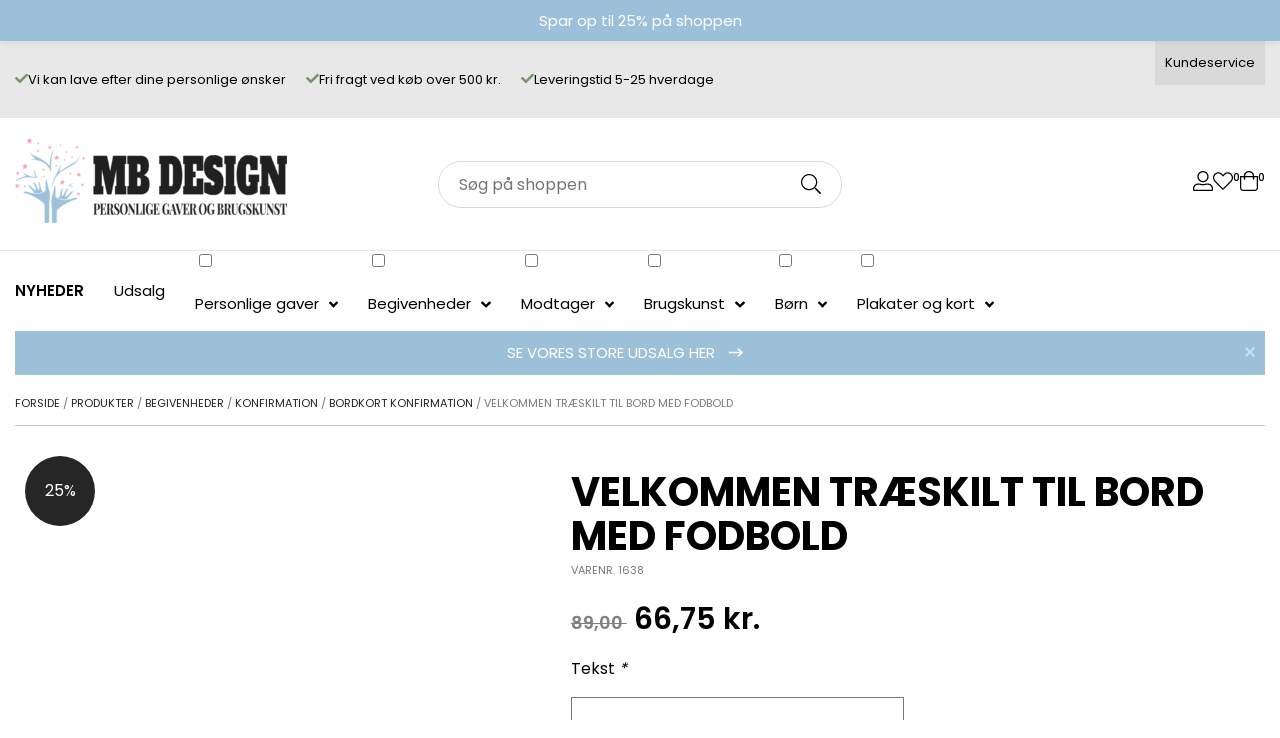

--- FILE ---
content_type: text/html; charset=utf-8
request_url: https://mbdesign.dk/vare/velkommen-traeskilt-til-bord-med-fodbold/
body_size: 25639
content:
<!DOCTYPE html>
<html lang="da-DK">
<head>
  <meta utf-8="">
  <meta name="viewport" content="width=device-width, initial-scale=1.0">
  <style>
  img:is([sizes="auto" i], [sizes^="auto," i]) { contain-intrinsic-size: 3000px 1500px }
  </style>
  <title>Velkommen træskilt til bord med fodbold - Gaver og brugskunst | Køb en personlig gave online ⟫</title>
  <link rel="preload" data-rocket-preload="" as="style" href="https://fonts.googleapis.com/css2?family=Poppins%3Awght%40400%3B500%3B600%3B700&#038;ver=6.7.1&#038;display=swap">
  <link rel="stylesheet" href="https://fonts.googleapis.com/css2?family=Poppins%3Awght%40400%3B500%3B600%3B700&#038;ver=6.7.1&#038;display=swap" media="print" onload="this.media='all'"><noscript>
  <link rel="stylesheet" href="https://fonts.googleapis.com/css2?family=Poppins%3Awght%40400%3B500%3B600%3B700&#038;ver=6.7.1&#038;display=swap"></noscript>
  <meta name="description" content="Leder efter en Velkommen træskilt til bord med fodbold? Vi kan lave efter dine personlige ønsker – Se vores Velkommen træskilt til bord med fodbold her ✓ Personlige gaver ✓ Mulighed for at sætte dit eget præg">
  <link rel="canonical" href="/vare/velkommen-traeskilt-til-bord-med-fodbold/">
  <meta property="og:locale" content="da_DK">
  <meta property="og:type" content="article">
  <meta property="og:title" content="Velkommen træskilt til bord med fodbold - Gaver og brugskunst | Køb en personlig gave online ⟫">
  <meta property="og:description" content="Leder efter en Velkommen træskilt til bord med fodbold? Vi kan lave efter dine personlige ønsker – Se vores Velkommen træskilt til bord med fodbold her ✓ Personlige gaver ✓ Mulighed for at sætte dit eget præg">
  <meta property="og:url" content="https://mbdesign.dk/vare/velkommen-traeskilt-til-bord-med-fodbold/">
  <meta property="og:site_name" content="Gaver og brugskunst | Køb en personlig gave online ⟫">
  <meta property="article:modified_time" content="2025-01-02T10:12:03+00:00">
  <meta property="og:image" content="https://mbdesign.dk/wp-content/uploads/2022/01/velkommen-fodbolb.jpg">
  <meta property="og:image:width" content="900">
  <meta property="og:image:height" content="900">
  <meta property="og:image:type" content="image/jpeg">
  <meta name="twitter:card" content="summary_large_image">
  <meta name="twitter:label1" content="Estimeret læsetid">
  <meta name="twitter:data1" content="1 minut">
  <script type="application/ld+json" class="yoast-schema-graph">
  {"@context":"https://schema.org","@graph":[{"@type":"WebPage","@id":"https://mbdesign.dk/vare/velkommen-traeskilt-til-bord-med-fodbold/","url":"https://mbdesign.dk/vare/velkommen-traeskilt-til-bord-med-fodbold/","name":"Velkommen træskilt til bord med fodbold - Gaver og brugskunst | Køb en personlig gave online ⟫","isPartOf":{"@id":"https://mbdesign.dk/#website"},"primaryImageOfPage":{"@id":"https://mbdesign.dk/vare/velkommen-traeskilt-til-bord-med-fodbold/#primaryimage"},"image":{"@id":"https://mbdesign.dk/vare/velkommen-traeskilt-til-bord-med-fodbold/#primaryimage"},"thumbnailUrl":"https://mbdesign.dk/wp-content/uploads/2022/01/velkommen-fodbolb.jpg","datePublished":"2022-01-16T18:28:59+00:00","dateModified":"2025-01-02T10:12:03+00:00","description":"Leder efter en Velkommen træskilt til bord med fodbold? Vi kan lave efter dine personlige ønsker – Se vores Velkommen træskilt til bord med fodbold her ✓ Personlige gaver ✓ Mulighed for at sætte dit eget præg","breadcrumb":{"@id":"https://mbdesign.dk/vare/velkommen-traeskilt-til-bord-med-fodbold/#breadcrumb"},"inLanguage":"da-DK","potentialAction":[{"@type":"ReadAction","target":["https://mbdesign.dk/vare/velkommen-traeskilt-til-bord-med-fodbold/"]}]},{"@type":"ImageObject","inLanguage":"da-DK","@id":"https://mbdesign.dk/vare/velkommen-traeskilt-til-bord-med-fodbold/#primaryimage","url":"https://mbdesign.dk/wp-content/uploads/2022/01/velkommen-fodbolb.jpg","contentUrl":"https://mbdesign.dk/wp-content/uploads/2022/01/velkommen-fodbolb.jpg","width":900,"height":900},{"@type":"BreadcrumbList","@id":"https://mbdesign.dk/vare/velkommen-traeskilt-til-bord-med-fodbold/#breadcrumb","itemListElement":[{"@type":"ListItem","position":1,"name":"Forside","item":"https://mbdesign.dk/"},{"@type":"ListItem","position":2,"name":"Produkter","item":"https://mbdesign.dk/produkter/"},{"@type":"ListItem","position":3,"name":"Begivenheder","item":"https://mbdesign.dk/vare-kategori/begivenheder/"},{"@type":"ListItem","position":4,"name":"Konfirmation","item":"https://mbdesign.dk/vare-kategori/begivenheder/konfirmation/"},{"@type":"ListItem","position":5,"name":"Bordkort konfirmation","item":"https://mbdesign.dk/vare-kategori/begivenheder/konfirmation/bordkort-konfirmation/"},{"@type":"ListItem","position":6,"name":"Velkommen træskilt til bord med fodbold"}]},{"@type":"WebSite","@id":"https://mbdesign.dk/#website","url":"https://mbdesign.dk/","name":"Gaver og brugskunst | Køb en personlig gave online ⟫","description":"Hos MB Design kan du finde gaver til alle begivenheder. Om du skal til bryllup, konfirmation eller noget tredje, har vi altid den perfekte gave ✓","potentialAction":[{"@type":"SearchAction","target":{"@type":"EntryPoint","urlTemplate":"https://mbdesign.dk/?s={search_term_string}"},"query-input":{"@type":"PropertyValueSpecification","valueRequired":true,"valueName":"search_term_string"}}],"inLanguage":"da-DK"}]}
  </script>
  <link rel='dns-prefetch' href='//kit.fontawesome.com'>
  <link rel='dns-prefetch' href='//widget.emaerket.dk'>
  <link rel='dns-prefetch' href='//fonts.googleapis.com'>
  <link href='https://fonts.gstatic.com' crossorigin="" rel='preconnect'>
  <link data-minify="1" rel='stylesheet' id='formidable-css' href='/wp-content/cache/min/1/wp-content/plugins/formidable/css/formidableforms.css?ver=1732189912' type='text/css' media='all'>
  <link data-minify="1" rel='stylesheet' id='shipmondo-service-point-selector-block-style-css' href='/wp-content/cache/min/1/wp-content/plugins/pakkelabels-for-woocommerce/public/build/blocks/service-point-selector/style-view.css?ver=1732189912' type='text/css' media='all'>
  <link data-minify="1" rel='stylesheet' id='wp-notification-bars-css' href='/wp-content/cache/min/1/wp-content/plugins/wp-notification-bars/public/css/wp-notification-bars-public.css?ver=1732189912' type='text/css' media='all'>
  <style id='wp-emoji-styles-inline-css' type='text/css'>

        img.wp-smiley, img.emoji {
                display: inline !important;
                border: none !important;
                box-shadow: none !important;
                height: 1em !important;
                width: 1em !important;
                margin: 0 0.07em !important;
                vertical-align: -0.1em !important;
                background: none !important;
                padding: 0 !important;
        }
  </style>
  <link rel='stylesheet' id='wp-block-library-css' href='/wp-includes/css/dist/block-library/style.min.css?ver=6.7.1' type='text/css' media='all'>
  <style id='classic-theme-styles-inline-css' type='text/css'>
  /*! This file is auto-generated */
  .wp-block-button__link{color:#fff;background-color:#32373c;border-radius:9999px;box-shadow:none;text-decoration:none;padding:calc(.667em + 2px) calc(1.333em + 2px);font-size:1.125em}.wp-block-file__button{background:#32373c;color:#fff;text-decoration:none}
  </style>
  <style id='global-styles-inline-css' type='text/css'>
  :root{--wp--preset--aspect-ratio--square: 1;--wp--preset--aspect-ratio--4-3: 4/3;--wp--preset--aspect-ratio--3-4: 3/4;--wp--preset--aspect-ratio--3-2: 3/2;--wp--preset--aspect-ratio--2-3: 2/3;--wp--preset--aspect-ratio--16-9: 16/9;--wp--preset--aspect-ratio--9-16: 9/16;--wp--preset--color--black: #000000;--wp--preset--color--cyan-bluish-gray: #abb8c3;--wp--preset--color--white: #ffffff;--wp--preset--color--pale-pink: #f78da7;--wp--preset--color--vivid-red: #cf2e2e;--wp--preset--color--luminous-vivid-orange: #ff6900;--wp--preset--color--luminous-vivid-amber: #fcb900;--wp--preset--color--light-green-cyan: #7bdcb5;--wp--preset--color--vivid-green-cyan: #00d084;--wp--preset--color--pale-cyan-blue: #8ed1fc;--wp--preset--color--vivid-cyan-blue: #0693e3;--wp--preset--color--vivid-purple: #9b51e0;--wp--preset--gradient--vivid-cyan-blue-to-vivid-purple: linear-gradient(135deg,rgba(6,147,227,1) 0%,rgb(155,81,224) 100%);--wp--preset--gradient--light-green-cyan-to-vivid-green-cyan: linear-gradient(135deg,rgb(122,220,180) 0%,rgb(0,208,130) 100%);--wp--preset--gradient--luminous-vivid-amber-to-luminous-vivid-orange: linear-gradient(135deg,rgba(252,185,0,1) 0%,rgba(255,105,0,1) 100%);--wp--preset--gradient--luminous-vivid-orange-to-vivid-red: linear-gradient(135deg,rgba(255,105,0,1) 0%,rgb(207,46,46) 100%);--wp--preset--gradient--very-light-gray-to-cyan-bluish-gray: linear-gradient(135deg,rgb(238,238,238) 0%,rgb(169,184,195) 100%);--wp--preset--gradient--cool-to-warm-spectrum: linear-gradient(135deg,rgb(74,234,220) 0%,rgb(151,120,209) 20%,rgb(207,42,186) 40%,rgb(238,44,130) 60%,rgb(251,105,98) 80%,rgb(254,248,76) 100%);--wp--preset--gradient--blush-light-purple: linear-gradient(135deg,rgb(255,206,236) 0%,rgb(152,150,240) 100%);--wp--preset--gradient--blush-bordeaux: linear-gradient(135deg,rgb(254,205,165) 0%,rgb(254,45,45) 50%,rgb(107,0,62) 100%);--wp--preset--gradient--luminous-dusk: linear-gradient(135deg,rgb(255,203,112) 0%,rgb(199,81,192) 50%,rgb(65,88,208) 100%);--wp--preset--gradient--pale-ocean: linear-gradient(135deg,rgb(255,245,203) 0%,rgb(182,227,212) 50%,rgb(51,167,181) 100%);--wp--preset--gradient--electric-grass: linear-gradient(135deg,rgb(202,248,128) 0%,rgb(113,206,126) 100%);--wp--preset--gradient--midnight: linear-gradient(135deg,rgb(2,3,129) 0%,rgb(40,116,252) 100%);--wp--preset--font-size--small: 13px;--wp--preset--font-size--medium: 20px;--wp--preset--font-size--large: 36px;--wp--preset--font-size--x-large: 42px;--wp--preset--font-family--inter: "Inter", sans-serif;--wp--preset--font-family--cardo: Cardo;--wp--preset--spacing--20: 0.44rem;--wp--preset--spacing--30: 0.67rem;--wp--preset--spacing--40: 1rem;--wp--preset--spacing--50: 1.5rem;--wp--preset--spacing--60: 2.25rem;--wp--preset--spacing--70: 3.38rem;--wp--preset--spacing--80: 5.06rem;--wp--preset--shadow--natural: 6px 6px 9px rgba(0, 0, 0, 0.2);--wp--preset--shadow--deep: 12px 12px 50px rgba(0, 0, 0, 0.4);--wp--preset--shadow--sharp: 6px 6px 0px rgba(0, 0, 0, 0.2);--wp--preset--shadow--outlined: 6px 6px 0px -3px rgba(255, 255, 255, 1), 6px 6px rgba(0, 0, 0, 1);--wp--preset--shadow--crisp: 6px 6px 0px rgba(0, 0, 0, 1);}:where(.is-layout-flex){gap: 0.5em;}:where(.is-layout-grid){gap: 0.5em;}body .is-layout-flex{display: flex;}.is-layout-flex{flex-wrap: wrap;align-items: center;}.is-layout-flex > :is(*, div){margin: 0;}body .is-layout-grid{display: grid;}.is-layout-grid > :is(*, div){margin: 0;}:where(.wp-block-columns.is-layout-flex){gap: 2em;}:where(.wp-block-columns.is-layout-grid){gap: 2em;}:where(.wp-block-post-template.is-layout-flex){gap: 1.25em;}:where(.wp-block-post-template.is-layout-grid){gap: 1.25em;}.has-black-color{color: var(--wp--preset--color--black) !important;}.has-cyan-bluish-gray-color{color: var(--wp--preset--color--cyan-bluish-gray) !important;}.has-white-color{color: var(--wp--preset--color--white) !important;}.has-pale-pink-color{color: var(--wp--preset--color--pale-pink) !important;}.has-vivid-red-color{color: var(--wp--preset--color--vivid-red) !important;}.has-luminous-vivid-orange-color{color: var(--wp--preset--color--luminous-vivid-orange) !important;}.has-luminous-vivid-amber-color{color: var(--wp--preset--color--luminous-vivid-amber) !important;}.has-light-green-cyan-color{color: var(--wp--preset--color--light-green-cyan) !important;}.has-vivid-green-cyan-color{color: var(--wp--preset--color--vivid-green-cyan) !important;}.has-pale-cyan-blue-color{color: var(--wp--preset--color--pale-cyan-blue) !important;}.has-vivid-cyan-blue-color{color: var(--wp--preset--color--vivid-cyan-blue) !important;}.has-vivid-purple-color{color: var(--wp--preset--color--vivid-purple) !important;}.has-black-background-color{background-color: var(--wp--preset--color--black) !important;}.has-cyan-bluish-gray-background-color{background-color: var(--wp--preset--color--cyan-bluish-gray) !important;}.has-white-background-color{background-color: var(--wp--preset--color--white) !important;}.has-pale-pink-background-color{background-color: var(--wp--preset--color--pale-pink) !important;}.has-vivid-red-background-color{background-color: var(--wp--preset--color--vivid-red) !important;}.has-luminous-vivid-orange-background-color{background-color: var(--wp--preset--color--luminous-vivid-orange) !important;}.has-luminous-vivid-amber-background-color{background-color: var(--wp--preset--color--luminous-vivid-amber) !important;}.has-light-green-cyan-background-color{background-color: var(--wp--preset--color--light-green-cyan) !important;}.has-vivid-green-cyan-background-color{background-color: var(--wp--preset--color--vivid-green-cyan) !important;}.has-pale-cyan-blue-background-color{background-color: var(--wp--preset--color--pale-cyan-blue) !important;}.has-vivid-cyan-blue-background-color{background-color: var(--wp--preset--color--vivid-cyan-blue) !important;}.has-vivid-purple-background-color{background-color: var(--wp--preset--color--vivid-purple) !important;}.has-black-border-color{border-color: var(--wp--preset--color--black) !important;}.has-cyan-bluish-gray-border-color{border-color: var(--wp--preset--color--cyan-bluish-gray) !important;}.has-white-border-color{border-color: var(--wp--preset--color--white) !important;}.has-pale-pink-border-color{border-color: var(--wp--preset--color--pale-pink) !important;}.has-vivid-red-border-color{border-color: var(--wp--preset--color--vivid-red) !important;}.has-luminous-vivid-orange-border-color{border-color: var(--wp--preset--color--luminous-vivid-orange) !important;}.has-luminous-vivid-amber-border-color{border-color: var(--wp--preset--color--luminous-vivid-amber) !important;}.has-light-green-cyan-border-color{border-color: var(--wp--preset--color--light-green-cyan) !important;}.has-vivid-green-cyan-border-color{border-color: var(--wp--preset--color--vivid-green-cyan) !important;}.has-pale-cyan-blue-border-color{border-color: var(--wp--preset--color--pale-cyan-blue) !important;}.has-vivid-cyan-blue-border-color{border-color: var(--wp--preset--color--vivid-cyan-blue) !important;}.has-vivid-purple-border-color{border-color: var(--wp--preset--color--vivid-purple) !important;}.has-vivid-cyan-blue-to-vivid-purple-gradient-background{background: var(--wp--preset--gradient--vivid-cyan-blue-to-vivid-purple) !important;}.has-light-green-cyan-to-vivid-green-cyan-gradient-background{background: var(--wp--preset--gradient--light-green-cyan-to-vivid-green-cyan) !important;}.has-luminous-vivid-amber-to-luminous-vivid-orange-gradient-background{background: var(--wp--preset--gradient--luminous-vivid-amber-to-luminous-vivid-orange) !important;}.has-luminous-vivid-orange-to-vivid-red-gradient-background{background: var(--wp--preset--gradient--luminous-vivid-orange-to-vivid-red) !important;}.has-very-light-gray-to-cyan-bluish-gray-gradient-background{background: var(--wp--preset--gradient--very-light-gray-to-cyan-bluish-gray) !important;}.has-cool-to-warm-spectrum-gradient-background{background: var(--wp--preset--gradient--cool-to-warm-spectrum) !important;}.has-blush-light-purple-gradient-background{background: var(--wp--preset--gradient--blush-light-purple) !important;}.has-blush-bordeaux-gradient-background{background: var(--wp--preset--gradient--blush-bordeaux) !important;}.has-luminous-dusk-gradient-background{background: var(--wp--preset--gradient--luminous-dusk) !important;}.has-pale-ocean-gradient-background{background: var(--wp--preset--gradient--pale-ocean) !important;}.has-electric-grass-gradient-background{background: var(--wp--preset--gradient--electric-grass) !important;}.has-midnight-gradient-background{background: var(--wp--preset--gradient--midnight) !important;}.has-small-font-size{font-size: var(--wp--preset--font-size--small) !important;}.has-medium-font-size{font-size: var(--wp--preset--font-size--medium) !important;}.has-large-font-size{font-size: var(--wp--preset--font-size--large) !important;}.has-x-large-font-size{font-size: var(--wp--preset--font-size--x-large) !important;}
  :where(.wp-block-post-template.is-layout-flex){gap: 1.25em;}:where(.wp-block-post-template.is-layout-grid){gap: 1.25em;}
  :where(.wp-block-columns.is-layout-flex){gap: 2em;}:where(.wp-block-columns.is-layout-grid){gap: 2em;}
  :root :where(.wp-block-pullquote){font-size: 1.5em;line-height: 1.6;}
  </style>
  <link data-minify="1" rel='stylesheet' id='dashicons-css' href='/wp-content/cache/min/1/wp-includes/css/dashicons.min.css?ver=1732189912' type='text/css' media='all'>
  <link data-minify="1" rel='stylesheet' id='pewc-style-css' href='/wp-content/cache/min/1/wp-content/plugins/product-extras-for-woocommerce/assets/css/style.css?ver=1732189912' type='text/css' media='all'>
  <style id='pewc-style-inline-css' type='text/css'>

        ul.pewc-product-extra-groups label {
                font-weight: normal !important
        }
        .pewc-preset-style .child-product-wrapper {
                -webkit-justify-content: space-around;
                justify-content: space-around
        }
        .pewc-item-field-wrapper label {
                cursor: pointer
        }
        .pewc-preset-style .pewc-radio-images-wrapper,
        .pewc-preset-style .pewc-checkboxes-images-wrapper {
                -webkit-justify-content: space-between;
                justify-content: space-between
        }
        .pewc-preset-style .pewc-radio-list-wrapper .pewc-radio-wrapper,
        .pewc-preset-style .pewc-checkboxes-list-wrapper .pewc-checkbox-wrapper {
                position: relative;
        }
        .pewc-preset-style .pewc-item-products input[type=number].pewc-child-quantity-field.pewc-independent-quantity-field {
                margin-top: 0
        }
        .pewc-preset-style input[type=number].pewc-child-quantity-field {
                margin-left: 0
        }
        .pewc-product-extra-groups .dd-options li {
                margin-bottom: 0
        }
        .pewc-product-extra-groups .dd-options li a,
        .pewc-product-extra-groups .dd-selected {
                padding: 1em
        }
        .pewc-product-extra-groups .dd-pointer {
                right: 1em
        }
        .pewc-product-extra-groups .dd-pointer:after {
                content: "";
          width: 0.8em;
          height: 0.5em;
          background-color: var(--select-arrow);
          clip-path: polygon(100% 0%, 0 0%, 50% 100%);
        }
        p.pewc-description {
                margin-top: 1em
        }
        
        .pewc-style-shadow .pewc-item {
                padding: 2em;
                margin-bottom: 3em;
                box-shadow: 0px 23px 56px #f1f1f1;
                background: transparent;
                border: 2px solid #f7f7f7;
                border-radius: 0.5em;
                transition: 0.3s box-shadow
        }
        .pewc-style-shadow .pewc-groups-standard .pewc-item {
                width: 95%;
        }
        .pewc-preset-style .pewc-checkbox-form-label,
        .pewc-preset-style .pewc-radio-form-label,
        .pewc-preset-style .pewc-item-field-wrapper,
        .pewc-preset-style .pewc-item-checkbox label {
                display: block;
                position: relative;
                margin-bottom: 12px;
                cursor: pointer;
                -webkit-user-select: none;
                -moz-user-select: none;
                -ms-user-select: none;
                user-select: none;
        }
        .pewc-preset-style .has-enhanced-tooltip .pewc-item-field-wrapper {
                cursor: auto;
        }
        .pewc-preset-style .has-enhanced-tooltip span.pewc-tooltip-button {
                color: rgba( 33,150,243, 1 );
        }
        .pewc-preset-style .has-enhanced-tooltip span.pewc-tooltip-button:hover {
                color: inherit;
        }
        
        .pewc-preset-style .pewc-checkbox-form-label label,
        .pewc-preset-style .pewc-radio-form-label label,
        .pewc-preset-style .pewc-option-list .pewc-item-field-wrapper label,
        .pewc-preset-style .pewc-checkboxes-list-desc-wrapper,
        .pewc-preset-style .pewc-radio-list-desc-wrapper,
        .pewc-preset-style .pewc-option-list td label {
                padding-left: 35px;
        }
        .pewc-preset-style label.pewc-field-label {
                padding-left: 0
        }
        .pewc-preset-style .pewc-checkbox-form-label input,
        .pewc-preset-style .pewc-radio-form-label input,
        .pewc-preset-style .pewc-item-field-wrapper input[type="checkbox"],
        .pewc-preset-style .pewc-item-field-wrapper input[type="radio"],
        .pewc-preset-style input[type="checkbox"].pewc-form-field,
        .pewc-preset-style input[type="checkbox"].pewc-checkbox-form-field,
        .pewc-preset-style input[type="radio"].pewc-radio-form-field {
                position: absolute;
                opacity: 0;
                cursor: pointer;
                height: 0;
                width: 0;
        }
        .pewc-preset-style .pewc-checkbox-form-label span.pewc-theme-element,
        .pewc-preset-style .pewc-radio-form-label span.pewc-theme-element,
        .pewc-preset-style .pewc-item-field-wrapper span.pewc-theme-element,
        .pewc-preset-style .pewc-item-checkbox span.pewc-theme-element,
        .pewc-preset-style .pewc-checkbox-wrapper span.pewc-theme-element,
        .pewc-preset-style .pewc-radio-wrapper span.pewc-theme-element {
                content: "";
                position: absolute;
                top: 0;
                left: 0;
                height: 25px;
                width: 25px;
                background: #eee;
                cursor: pointer
        }
        .pewc-style-colour .pewc-checkbox-form-label span.pewc-theme-element,
        .pewc-style-colour .pewc-radio-form-label span.pewc-theme-element,
        .pewc-style-colour .pewc-item-field-wrapper span.pewc-theme-element,
        .pewc-style-colour .pewc-item-checkbox span.pewc-theme-element,
        .pewc-style-colour .pewc-checkbox-wrapper span.pewc-theme-element,
        .pewc-style-colour .pewc-radio-wrapper span.pewc-theme-element {
                background: rgba( 33,150,243, 0.2 );
        }
        .pewc-preset-style .pewc-item-field-wrapper .pewc-checkboxes-list-wrapper span.pewc-theme-element,
        .pewc-preset-style .pewc-item-field-wrapper .pewc-radio-list-wrapper span.pewc-theme-element,
        .pewc-style-colour .pewc-checkbox-wrapper span.pewc-theme-element {
                top: 50%;
                transform: translateY( -50% )
        }
        .pewc-preset-style .pewc-radio-form-label span.pewc-theme-element,
        .pewc-preset-style .pewc-radio-list-label-wrapper span.pewc-theme-element,
        .pewc-preset-style .pewc-radio-wrapper span.pewc-theme-element {
                border-radius: 50%
        }
        .pewc-preset-style .pewc-checkbox-form-label span.pewc-theme-element:hover,
        .pewc-preset-style .pewc-radio-form-label span.pewc-theme-element:hover,
        .pewc-preset-style .pewc-item-field-wrapper span.pewc-theme-element:hover,
        .pewc-preset-style .pewc-item-checkbox span.pewc-theme-element:hover,
        .pewc-style-colour .pewc-checkbox-wrapper span.pewc-theme-element:hover,
        .pewc-style-colour .pewc-radio-wrapper span.pewc-theme-element:hover {
                background: #ddd;
                transition: background 0.2s;
        }
        .pewc-style-colour .pewc-checkbox-form-label span.pewc-theme-element:hover,
        .pewc-style-colour .pewc-radio-form-label span.pewc-theme-element:hover,
        .pewc-style-colour .pewc-item-field-wrapper span.pewc-theme-element:hover,
        .pewc-style-colour .pewc-item-checkbox span.pewc-theme-element:hover,
        .pewc-style-colour .pewc-checkbox-wrapper span.pewc-theme-element:hover,
        .pewc-style-colour .pewc-radio-wrapper span.pewc-theme-element:hover {
                background: rgba( 33,150,243, 0.4 );
        }
        .pewc-preset-style .pewc-checkbox-form-label input:checked ~ span.pewc-theme-element,
        .pewc-preset-style .pewc-radio-form-label input:checked ~ span.pewc-theme-element,
        .pewc-preset-style .pewc-item-field-wrapper input:checked ~ span.pewc-theme-element,
        .pewc-preset-style .pewc-item-checkbox input:checked ~ span.pewc-theme-element,
        .pewc-preset-style .pewc-checkbox-wrapper input:checked ~ span.pewc-theme-element,
        .pewc-preset-style .pewc-radio-wrapper input:checked ~ span.pewc-theme-element {
                background: #2196F3;
        }
        .pewc-preset-style span.pewc-theme-element:after {
                content: "";
                position: absolute;
                display: none;
        }
        .pewc-preset-style .pewc-checkbox-form-label input:checked ~ span.pewc-theme-element:after,
        .pewc-preset-style .pewc-radio-form-label input:checked ~ span.pewc-theme-element:after,
        .pewc-preset-style .pewc-item-field-wrapper input:checked ~ span.pewc-theme-element:after,
        .pewc-preset-style .pewc-item-checkbox input:checked ~ span.pewc-theme-element:after,
        .pewc-preset-style .pewc-checkbox-wrapper input:checked ~ span.pewc-theme-element:after,
        .pewc-preset-style .pewc-radio-wrapper input:checked ~ span.pewc-theme-element:after {
                display: block;
        }
        .pewc-preset-style .pewc-checkbox-form-label span.pewc-theme-element:after,
        .pewc-preset-style .pewc-item-field-wrapper span.pewc-theme-element:after,
        .pewc-preset-style .pewc-item-checkbox span.pewc-theme-element:after,
        .pewc-preset-style .pewc-checkbox-wrapper span.pewc-theme-element:after,
        .pewc-preset-style .pewc-radio-wrapper span.pewc-theme-element:after {
                left: 9px;
                top: 5px;
                width: 5px;
                height: 10px;
                border: solid white;
                border-width: 0 3px 3px 0;
                -webkit-transform: rotate(45deg);
                -ms-transform: rotate(45deg);
                transform: rotate(45deg);
        }
        .pewc-preset-style .pewc-radio-form-label span.pewc-theme-element:after,
        .pewc-preset-style .pewc-radio-list-label-wrapper span.pewc-theme-element:after {
                top: 7px;
          left: 7px;
          width: 8px;
          height: 8px;
          border-radius: 50%;
          background: white;
        }
        .pewc-preset-style .pewc-radio-image-wrapper,
        .pewc-preset-style .pewc-checkbox-image-wrapper {
                border: 2px solid #eee;
                padding: 0.5em;
                position: relative
        }
        .pewc-preset-style .pewc-item-products-radio .pewc-theme-element,
        .pewc-preset-style .pewc-item-products-checkboxes .pewc-theme-element,
        .pewc-preset-style .pewc-item-image_swatch .pewc-theme-element {
                display: none
        }
        .pewc-preset-style.pewc-show-inputs .pewc-item-products-radio .checked .pewc-theme-element,
        .pewc-preset-style.pewc-show-inputs .pewc-item-products-checkboxes .checked .pewc-theme-element,
        .pewc-preset-style.pewc-show-inputs .pewc-item-image_swatch .checked .pewc-theme-element {
                display: block;
                top: 2px;
                left: 2px
        }
        .pewc-preset-style.pewc-show-inputs .pewc-radio-image-wrapper,
        .pewc-preset-style.pewc-show-inputs .pewc-checkbox-image-wrapper {
                border-width: 4px
        }
        .pewc-preset-style .pewc-item[not:.pewc-circular-swatches] .pewc-radio-image-wrapper.checked,
        .pewc-preset-style .pewc-item[not:.pewc-circular-swatches] .pewc-radio-image-wrapper:not(.pewc-checkbox-disabled):hover,
        .pewc-preset-style .pewc-item[not:.pewc-circular-swatches] .pewc-checkbox-image-wrapper.checked,
        .pewc-preset-style .child-product-wrapper:not(.pewc-column-wrapper) .pewc-checkbox-image-wrapper:not(.pewc-checkbox-disabled):hover {
                border: 2px solid #2196F3
        }
        .pewc-preset-style .pewc-radio-image-wrapper label input:checked + img,
        .pewc-preset-style .pewc-checkbox-image-wrapper label input:checked + img {
                border: 0
        }
        .pewc-preset-style .pewc-item-image_swatch .pewc-checkboxes-images-wrapper .pewc-checkbox-image-wrapper,
        .pewc-preset-style ul.pewc-product-extra-groups .pewc-item-image_swatch.pewc-item label,
        .pewc-preset-style .pewc-item-products .child-product-wrapper:not(.pewc-column-wrapper) .pewc-checkbox-image-wrapper,
        .pewc-preset-style .pewc-item-products .child-product-wrapper .pewc-radio-image-wrapper,
        .pewc-preset-style ul.pewc-product-extra-groups .pewc-item-products.pewc-item label {
                display: -webkit-flex !important;
                display: flex !important;
                -webkit-flex-direction: column;
                flex-direction: column;
        }
        .pewc-quantity-layout-grid .pewc-preset-style .pewc-checkbox-desc-wrapper,
        .pewc-quantity-layout-grid .pewc-preset-style .pewc-radio-desc-wrapper {
                margin-top: auto;
        }
        .pewc-preset-style .products-quantities-independent:not(.pewc-column-wrapper) .pewc-checkbox-desc-wrapper,
        .pewc-preset-style .products-quantities-independent:not(.pewc-column-wrapper) .pewc-radio-desc-wrapper {
                display: grid;
        grid-template-columns: 80px 1fr;
                -webkit-align-items: center;
                align-items: center
        }
        .pewc-preset-style .pewc-text-swatch .pewc-checkbox-form-label:hover,
    .pewc-preset-style .pewc-text-swatch .pewc-radio-form-label:hover {
      border-color: #2196F3;
    }
        .pewc-preset-style .pewc-text-swatch .pewc-checkbox-form-label.active-swatch,
    .pewc-preset-style .pewc-text-swatch .pewc-radio-form-label.active-swatch {
                border-color: #2196F3;
        background: #2196F3;
                color: #fff;
    }
        .pewc-range-slider {
                color: #2196F3;
        }
        .pewc-preset-style .wp-color-result-text {
                background-color: #f1f1f1;
        /* padding: 0.5em 1em; */
        }
        .pewc-preset-style .pewc-item-field-wrapper .wp-color-result {
                padding-left: 3em !important;
        font-size: inherit !important;
        }
        .pewc-preset-style .pewc-item input[type=number],
        .pewc-preset-style .pewc-item input[type=text],
        .pewc-preset-style .pewc-item textarea {
                padding: 0.5em 1em;
                background-color: #f7f7f7;
                outline: 0;
                border: 0;
                -webkit-appearance: none;
                box-sizing: border-box;
                font-weight: normal;
                box-shadow: none;
        }
        .pewc-style-simple .pewc-item input[type=number],
        .pewc-style-simple .pewc-item input[type=text],
        .pewc-style-simple .pewc-item textarea {
                background: none;
                border: 1px solid #ccc
        }
        .pewc-style-colour .pewc-item input[type=number],
        .pewc-style-colour .pewc-item input[type=text],
        .pewc-style-colour .pewc-item textarea {
        background: rgba( 33,150,243, 0.1 );
        }
        .pewc-preset-style input[type=number]:focus,
        .pewc-preset-style input[type=text]:focus,
        .pewc-preset-style textarea:focus {
        border: 1px solid rgba( 33,150,243, 0.2 );
        }
        .pewc-style-colour .dropzone {
                border-color: #2196F3;
                background: rgba( 33,150,243, 0.1 )
        }
        .pewc-select-wrapper select {
                background-color: transparent;
                border: none;
                padding: 0 1em 0 0;
                margin: 0;
                width: 100%;
                font-family: inherit;
                font-size: inherit;
                cursor: inherit;
                line-height: inherit;
                outline: none
        }
        .pewc-select-wrapper {
                width: 100%;
                border: 2px solid #eee;
                border-radius: 0;
                padding: 0.75em 0.75em;
                cursor: pointer;
                line-height: 1.1;
                background-color: #fff
        }
        .pewc-preset-style .select2-container--default .select2-selection--single {
                border: 2px solid #eee;
                border-radius: 0;
        }
        .pewc-preset-style .select2-container .select2-selection--single {
                height: auto;
                padding: 0.5em;
        }
        .pewc-preset-style .select2-container--default .select2-selection--single .select2-selection__arrow {
    top: 50%;
    transform: translateY(-50%);
        }
        .pewc-preset-style .dd-select {
                border: 2px solid #eee;
                background: white !important
        }
        .pewc-style-rounded .pewc-item-field-wrapper span.pewc-theme-element {
                border-radius: 0.5em
        }
        .pewc-preset-style.pewc-style-rounded .pewc-radio-form-label span.pewc-theme-element,
        .pewc-preset-style.pewc-style-rounded .pewc-radio-list-label-wrapper span.pewc-theme-element {
                border-radius: 50%
        }
        .pewc-style-rounded input[type=number],
        .pewc-style-rounded input[type=text],
        .pewc-style-rounded textarea,
        .pewc-style-rounded .pewc-radio-image-wrapper,
        .pewc-style-rounded .pewc-checkbox-image-wrapper,
        .pewc-style-rounded .pewc-select-wrapper,
        .pewc-style-rounded .dd-select,
        .pewc-style-rounded .dd-options,
        .pewc-style-rounded .dropzone {
                border-radius: 1em
        }
        .pewc-preset-style .pewc-groups-tabs .pewc-group-wrap {
                background: none;
                padding: 2em 2em 1em;
                margin-bottom: 1em;
                border: 1px solid #eee
        }
        .pewc-style-colour .pewc-groups-tabs .pewc-group-wrap {
                border: 1px solid rgba( 33,150,243, 0.1 );
        }
        .pewc-style-rounded .pewc-groups-tabs .pewc-group-wrap {
                border-radius: 1em;
                border-top-left-radius: 0
        }
        .pewc-preset-style .pewc-tabs-wrapper .pewc-tab {
                background: #f1f1f1;
    border: 1px solid #f1f1f1;
                border-bottom: 1px solid #fff;
    margin-bottom: -1px;
                transition: 0.3s background
        }
        .pewc-style-rounded .pewc-tabs-wrapper .pewc-tab {
                border-top-right-radius: 0.5em;
                border-top-left-radius: 0.5em;
        }
        .pewc-preset-style .pewc-tabs-wrapper .pewc-tab:hover {
                background: #ddd;
        }
        .pewc-style-colour .pewc-tabs-wrapper .pewc-tab {
                background: rgba( 33,150,243, 0.1 );
                border: 1px solid rgba( 33,150,243, 0.1 );
                border-bottom: 0;
        }
        .pewc-style-colour .pewc-tabs-wrapper .pewc-tab:hover {
                background: rgba( 33,150,243, 0.2 );
        }
        .pewc-preset-style .pewc-tabs-wrapper .pewc-tab.active-tab,
        .pewc-style-colour .pewc-tabs-wrapper .pewc-tab.active-tab {
                background: #fff;
                border-bottom-color: #fff
        }
        .pewc-preset-style .pewc-groups-accordion .pewc-group-wrap.group-active .pewc-group-content-wrapper {
                padding: 2em 0;
                background: none
        }
        .pewc-preset-style .pewc-groups-accordion .pewc-group-wrap h3 {
                background: #eee;
        }
        .pewc-style-colour .pewc-groups-accordion .pewc-group-wrap h3 {
                background: rgba( 33,150,243, 0.1 );
        }
        .pewc-style-colour .pewc-steps-wrapper .pewc-tab,
        .pewc-style-colour .pewc-groups-accordion .pewc-group-wrap h3 {
                background: rgba( 33,150,243, 0.1 );
        }
        .pewc-style-colour .pewc-steps-wrapper .pewc-tab:after,
        .pewc-style-colour .pewc-groups-accordion .pewc-group-wrap h3 {
                border-left-color: rgba( 33,150,243, 0.1 );
        }
        .pewc-style-colour .pewc-steps-wrapper .pewc-tab.active-tab,
        .pewc-style-colour .pewc-groups-accordion .pewc-group-wrap.group-active h3 {
                background: rgba( 33,150,243, 0.2 );
        }
        .pewc-style-colour .pewc-steps-wrapper .pewc-tab.active-tab:after,
        .pewc-style-colour .pewc-groups-accordion .pewc-group-wrap.group-active h3 {
                border-left-color: rgba( 33,150,243, 0.2 );
        }

        /* Add-Ons Ultimate character counter */
        .pewc-text-counter-container {float:right; margin-top: 1em;}
        .pewc-text-counter-container .pewc-current-count.error { color:#ff0000; }
        tr td .pewc-text-counter-container {float:none;}
  </style>
  <link rel='stylesheet' id='photoswipe-css' href='/wp-content/plugins/woocommerce/assets/css/photoswipe/photoswipe.min.css?ver=9.4.2' type='text/css' media='all'>
  <link rel='stylesheet' id='photoswipe-default-skin-css' href='/wp-content/plugins/woocommerce/assets/css/photoswipe/default-skin/default-skin.min.css?ver=9.4.2' type='text/css' media='all'>
  <style id='woocommerce-inline-inline-css' type='text/css'>
  .woocommerce form .form-row .required { visibility: visible; }
  </style>
  <link data-minify="1" rel='stylesheet' id='bambora_online_checkout_front_style-css' href='/wp-content/cache/min/1/wp-content/plugins/bambora-online-checkout/style/bambora-online-checkout-front.css?ver=1732189912' type='text/css' media='all'>
  <link data-minify="1" rel='stylesheet' id='woocommerce-addons-css-css' href='/wp-content/cache/min/1/wp-content/plugins/woocommerce-product-addons/assets/css/frontend.css?ver=1732189916' type='text/css' media='all'>
  <link rel='stylesheet' id='main_css-css' href='/wp-content/themes/boilerplate-child/build/style.min.css?ver=1648817506' type='text/css' media='all'>
  <link data-minify="1" rel='stylesheet' id='slickslider-css' href='/wp-content/cache/min/1/wp-content/themes/boilerplate-child/assets/lib/slickslider/slick.css?ver=1732189912' type='text/css' media='all'>
  <script type="text/javascript" src="/wp-includes/js/jquery/jquery.min.js?ver=3.7.1" id="jquery-core-js"></script>
  <script type="text/javascript" src="/wp-includes/js/jquery/jquery-migrate.min.js?ver=3.4.1" id="jquery-migrate-js" data-rocket-defer="" defer></script>
  <script type="text/javascript" src="/wp-content/plugins/woocommerce/assets/js/jquery-blockui/jquery.blockUI.min.js?ver=2.7.0-wc.9.4.2" id="jquery-blockui-js" data-wp-strategy="defer" data-rocket-defer="" defer></script>
  <script type="text/javascript" id="wc-add-to-cart-js-extra">
  /* <![CDATA[ */
  var wc_add_to_cart_params = {"ajax_url":"\/wp-admin\/admin-ajax.php","wc_ajax_url":"\/?wc-ajax=%%endpoint%%","i18n_view_cart":"Se kurv","cart_url":"https:\/\/mbdesign.dk\/kurv\/","is_cart":"","cart_redirect_after_add":"no"};
  /* ]]> */
  </script>
  <script type="text/javascript" src="/wp-content/plugins/woocommerce/assets/js/frontend/add-to-cart.min.js?ver=9.4.2" id="wc-add-to-cart-js" defer="defer" data-wp-strategy="defer"></script>
  <script type="text/javascript" src="/wp-content/plugins/woocommerce/assets/js/photoswipe/photoswipe.min.js?ver=4.1.1-wc.9.4.2" id="photoswipe-js" defer="defer" data-wp-strategy="defer"></script>
  <script type="text/javascript" src="/wp-content/plugins/woocommerce/assets/js/photoswipe/photoswipe-ui-default.min.js?ver=4.1.1-wc.9.4.2" id="photoswipe-ui-default-js" defer="defer" data-wp-strategy="defer"></script>
  <script type="text/javascript" src="/wp-content/plugins/woocommerce/assets/js/js-cookie/js.cookie.min.js?ver=2.1.4-wc.9.4.2" id="js-cookie-js" defer="defer" data-wp-strategy="defer"></script>
  <script type="text/javascript" id="woocommerce-js-extra">
  /* <![CDATA[ */
  var woocommerce_params = {"ajax_url":"\/wp-admin\/admin-ajax.php","wc_ajax_url":"\/?wc-ajax=%%endpoint%%"};
  /* ]]> */
  </script>
  <script type="text/javascript" src="/wp-content/plugins/woocommerce/assets/js/frontend/woocommerce.min.js?ver=9.4.2" id="woocommerce-js" defer="defer" data-wp-strategy="defer"></script>
  <script data-minify="1" type="text/javascript" src="/wp-content/cache/min/1/wp-content/plugins/wp-notification-bars/public/js/wp-notification-bars-public.js?ver=1732189912" id="wp-notification-bars-js" data-rocket-defer="" defer></script>
  <script type="text/javascript" src="/wp-includes/js/dist/hooks.min.js?ver=4d63a3d491d11ffd8ac6" id="wp-hooks-js"></script>
  <script type="text/javascript" id="wpm-js-extra">
  /* <![CDATA[ */
  var wpm = {"ajax_url":"https:\/\/mbdesign.dk\/wp-admin\/admin-ajax.php","root":"https:\/\/mbdesign.dk\/wp-json\/","nonce_wp_rest":"5274866ae7","nonce_ajax":"8fbeac16e4"};
  /* ]]> */
  </script>
  <script type="text/javascript" src="/wp-content/plugins/woocommerce-google-adwords-conversion-tracking-tag/js/public/wpm-public.p1.min.js?ver=1.45.0" id="wpm-js" data-rocket-defer="" defer></script>
  <link rel="https://api.w.org/" href="/wp-json/">
  <link rel="alternate" title="JSON" type="application/json" href="/wp-json/wp/v2/product/7902">
  <link rel="EditURI" type="application/rsd+xml" title="RSD" href="/xmlrpc.php?rsd">
  <link rel='shortlink' href='/?p=7902'>
  <link rel="alternate" title="oEmbed (JSON)" type="application/json+oembed" href="/wp-json/oembed/1.0/embed?url=https%3A%2F%2Fmbdesign.dk%2Fvare%2Fvelkommen-traeskilt-til-bord-med-fodbold%2F">
  <link rel="alternate" title="oEmbed (XML)" type="text/xml+oembed" href="/wp-json/oembed/1.0/embed?url=https%3A%2F%2Fmbdesign.dk%2Fvare%2Fvelkommen-traeskilt-til-bord-med-fodbold%2F&#038;format=xml">
  <style type="text/css">
    .pewc-group-content-wrapper {
      background-color:  !important;
    }
    ul.pewc-product-extra-groups {
      margin-left: px;
      margin-bottom: px;
      padding: px;
      background-color: ;
    }
    .pewc-product-extra-groups > li {
      margin-left: px;
      margin-bottom: px;
      padding-top: px;
      padding-bottom: px;
      padding-left: px;
      padding-right: px;
      background-color: ;
      color: 0;
    }

    
          .pewc-group-heading-wrapper h3 {
        color: #333;
      }
    
          .pewc-group-heading-wrapper h3 {
        font-size: 32px;
      }
    
          .pewc-group-heading-wrapper, .pewc-preset-style .pewc-groups-accordion .pewc-group-wrap h3 {
        background-color: transparent;
      }
    
          .pewc-group-description {
      color: #222;
      }
    
          .pewc-group-description {
        font-size: 18px;
      }
    
          .pewc-step-buttons .pewc-next-step-button[data-direction="next"] {
        background-color: #eee;
      }
              .pewc-step-buttons .pewc-next-step-button[data-direction="next"] {
        color: #222;
      }
    
          .pewc-step-buttons .pewc-next-step-button[data-direction="previous"] {
        background-color: #eee;
      }
              .pewc-step-buttons .pewc-next-step-button[data-direction="previous"] {
        color: #222;
      }
    
          .pewc-groups-accordion .pewc-group-wrap h3::before {
        border-color: #222;
      }
    
          .pewc-groups-accordion .pewc-group-wrap h3::before {
        height: 0.3em;
        width: 0.3em;
      }
        
                textarea.pewc-form-field {
      height: em;
    }
          .pewc-has-hex .pewc-radio-images-wrapper[class*=" pewc-columns-"] .pewc-radio-image-wrapper {
        width: 60px;
      }
                .pewc-hex {
        height: 60px;
      }
          .pewc-preset-style .pewc-radio-image-wrapper.checked,
      .pewc-preset-style .pewc-checkbox-image-wrapper.checked,
      .pewc-preset-style .checked .pewc-hex,
      .pewc-preset-style .pewc-radio-image-wrapper:hover,
      .pewc-preset-style .pewc-checkbox-image-wrapper:hover,
      .pewc-preset-style .pewc-radio-image-wrapper:hover .pewc-hex {
        border-color:  #2196f3;
      }
          .pewc-preset-style .pewc-radio-image-wrapper,
      .pewc-preset-style .pewc-checkbox-image-wrapper {
        padding: 8px
      }
          .pewc-preset-style .products-quantities-independent:not(.pewc-column-wrapper) .pewc-checkbox-desc-wrapper,
      .pewc-preset-style .products-quantities-independent:not(.pewc-column-wrapper) .pewc-radio-desc-wrapper {
        display: grid;
      }
  </style>
  <script>
                var pewc_look_up_tables = [];
                var pewc_look_up_fields = [];
  </script>
  <script>
  document.documentElement.className += " js";
  </script> <noscript>
  <style>

  .woocommerce-product-gallery{ opacity: 1 !important; }
  </style></noscript>
  <script>

                        window.wpmDataLayer = window.wpmDataLayer || {};
                        window.wpmDataLayer = Object.assign(window.wpmDataLayer, {"cart":{},"cart_item_keys":{},"version":{"number":"1.45.0","pro":false,"eligible_for_updates":false,"distro":"fms","beta":false,"show":true},"pixels":{"google":{"linker":{"settings":null},"user_id":false,"ads":{"conversion_ids":{"AW-700439112":"xgKFCJit_bABEMi0_80C"},"dynamic_remarketing":{"status":true,"id_type":"post_id","send_events_with_parent_ids":true},"google_business_vertical":"retail","phone_conversion_number":"","phone_conversion_label":""},"analytics":{"ga4":{"measurement_id":"G-T2HF92DSC8","parameters":{},"mp_active":false,"debug_mode":false,"page_load_time_tracking":false},"id_type":"post_id"},"tcf_support":false,"consent_mode":{"is_active":false,"wait_for_update":500,"ads_data_redaction":false,"url_passthrough":true}}},"shop":{"list_name":"Product | Velkommen træskilt til bord med fodbold","list_id":"product_velkommen-traeskilt-til-bord-med-fodbold","page_type":"product","product_type":"simple","currency":"DKK","selectors":{"addToCart":[],"beginCheckout":[]},"order_duplication_prevention":true,"view_item_list_trigger":{"test_mode":false,"background_color":"green","opacity":0.5,"repeat":true,"timeout":1000,"threshold":0.8},"variations_output":true,"session_active":false},"page":{"id":7902,"title":"Velkommen træskilt til bord med fodbold","type":"product","categories":[],"parent":{"id":0,"title":"Velkommen træskilt til bord med fodbold","type":"product","categories":[]}},"general":{"user_logged_in":false,"scroll_tracking_thresholds":[],"page_id":7902,"exclude_domains":[],"server_2_server":{"active":false,"ip_exclude_list":[]},"consent_management":{"explicit_consent":false},"lazy_load_pmw":false}});

  </script>
  <meta name="pm-dataLayer-meta" content="7902" class="wpmProductId" data-id="7902">
  <script>
                        (window.wpmDataLayer = window.wpmDataLayer || {}).products             = window.wpmDataLayer.products || {};
                        window.wpmDataLayer.products[7902] = {"id":"7902","sku":"1638","price":66.75,"brand":"","quantity":1,"dyn_r_ids":{"post_id":"7902","sku":"1638","gpf":"woocommerce_gpf_7902","gla":"gla_7902"},"is_variable":false,"type":"simple","name":"Velkommen træskilt til bord med fodbold","category":["Bordkort","Bordkort konfirmation","Tekst"],"is_variation":false};
  </script>
  <style class='wp-fonts-local' type='text/css'>
  @font-face{font-family:Inter;font-style:normal;font-weight:300 900;font-display:fallback;src:url('/wp-content/plugins/woocommerce/assets/fonts/Inter-VariableFont_slnt,wght.woff2') format('woff2');font-stretch:normal;}
  @font-face{font-family:Cardo;font-style:normal;font-weight:400;font-display:fallback;src:url('/wp-content/plugins/woocommerce/assets/fonts/cardo_normal_400.woff2') format('woff2');}
  </style>
  <link rel="icon" href="/wp-content/uploads/2021/10/cropped-mb-design-favicon-32x32.png" sizes="32x32">
  <link rel="icon" href="/wp-content/uploads/2021/10/cropped-mb-design-favicon-192x192.png" sizes="192x192">
  <link rel="apple-touch-icon" href="/wp-content/uploads/2021/10/cropped-mb-design-favicon-180x180.png">
  <meta name="msapplication-TileImage" content="https://mbdesign.dk/wp-content/uploads/2021/10/cropped-mb-design-favicon-270x270.png">
  <style type="text/css" id="wp-custom-css">
                        [name*="tekst"] {
  width: 48% !important;

  }
        
  @media only screen and (max-width: 700px) {
  [name*="tekst"] {
  width: 100% !important;

  }
  }               
  </style>
  <style type="text/css">
                                        .mtsnb { position: fixed; -webkit-box-shadow: 0 3px 4px rgba(0, 0, 0, 0.05);box-shadow: 0 3px 4px rgba(0, 0, 0, 0.05);}
                                        .mtsnb .mtsnb-container { width: 1080px; font-size: 15px;}
                                        .mtsnb a { color: #f4a700;}
                                        .mtsnb .mtsnb-button { background-color: #f4a700;}
  </style>
</head>
<body class="product-template-default single single-product postid-7902 theme-boilerplate pewc-quantity-layout-grid pewc-preset-style pewc-style-simple woocommerce woocommerce-page woocommerce-no-js velkommen-traeskilt-til-bord-med-fodbold unknown-os unknown-browser">
  <header data-rocket-location-hash="9496dc44cbda5cdebb84f02bfc4ab41b" class="header">
    <div data-rocket-location-hash="a2f2d5a032aeff1b46dad77afd4a57ca" class="header_usp">
      <div data-rocket-location-hash="40f22408a88335a0945fffe944caafc3" class="container">
        <div id="header_usp" class="header_usp_slider">
          <div class="usp__item">
            <span class="usp__icon"><i class="fas fa-check"></i></span><span class="usp__title"></span>
            <p><span class="usp__title">Vi kan lave efter dine personlige ønsker</span></p>
          </div>
          <div class="usp__item">
            <span class="usp__icon"><i class="fas fa-check"></i></span><span class="usp__title"></span>
            <p><span class="usp__title">Fri fragt ved køb over 500 kr.</span></p>
          </div>
          <div class="usp__item">
            <span class="usp__icon"><i class="fas fa-check"></i></span><span class="usp__title"></span>
            <p><span class="usp__title">Leveringstid 5-25 hverdage</span></p>
          </div>
        </div>
        <div class="header_link">
          <a class="btn" href="/kundeservice/" target="_self">Kundeservice</a>
        </div>
      </div>
    </div>
    <div data-rocket-location-hash="47e8d2bd4eb1a7af9ed911b4066ba768" id="main" class="container">
      <div data-rocket-location-hash="0290a13f52521269f974c1e6e978f107" class="header__logo">
        <a href="/" id="logo"><img width="272" height="85" src="/wp-content/uploads/2021/10/logo-mb-design-optegnet_2021_RGB-e1635169994617.png" class="attachment-full size-full" alt="MB Design logo" decoding="async"></a>
      </div>
      <div data-rocket-location-hash="0e083c6ff88facaf1ed66363888a9f55" class="header__search">
        <div class="search_field">
          <form role="search" method="get" id="searchform" action="https://mbdesign.dk/" name="searchform">
            <input id="h_search" type="search" class="search-field" name="s" placeholder="Søg på shoppen"> <input type="submit" class="search-submit" value="Search"> <input type="hidden" name="post_type" value="product"> <i class="fal fa-search"></i>
          </form>
        </div>
      </div>
      <div data-rocket-location-hash="dc2636180f40d961b75abc578b9fded4" class="header__icons">
        <a id="h_icon_user" href="/kundecenter/"><i class="fal fa-user-alt"></i></a> <a id="h_icon_whislist" href="/favoritter/"><i class="fal fa-heart"></i><span id="whishlist_count" class="menu_count">0</span></a> <a id="h_icon_cart" href="/kurv/"><i class="fal fa-shopping-bag"></i><span id="cart_count" class="menu_count">0</span></a>
      </div>
      <div class="header__menu">
        <button id="h_icon_menu"><i class="fal fa-bars"></i></button>
        <ul id="menu-header-menu" class="menu menu--vertical">
          <li id="menu-item-66" class="menu-item menu-item-type-post_type menu-item-object-page menu-item-66">
            <a href="/nyheder/"><span class="parent"><span class="linktekst">Nyheder</span><span></span></span></a>
          </li>
          <li id="menu-item-65" class="menu-item menu-item-type-post_type menu-item-object-page menu-item-65"><span><a href="/tilbud/"><span class="parent"><span class="linktekst">Udsalg</span><span></span></span></a></span></li>
          <li id="menu-item-3450" class="menu-item menu-item-type-taxonomy menu-item-object-product_cat current-product-ancestor menu-item-has-children menu-item-3450">
            <span><input type="checkbox" id="input-menu-item-3450"><label class="fake_a" for="input-menu-item-3450"><span>Personlige gaver</span><i class="fas fa-angle-down"></i></label></span>
            <div class='sub-menu-wrapper-0'>
              <ul class="sub-menu level_0">
                <li id="menu-item-3458" class="menu-item menu-item-type-taxonomy menu-item-object-product_cat current-product-ancestor menu-item-has-children menu-item-3458">
                  <input type="checkbox" id="input-menu-item-3458"><a href="/vare-kategori/personlige-gaver/"><span class="parent"><span class="linktekst">Personlige gaver</span><span></span></span></a><span><label for="input-menu-item-3458"><i class="fas fa-angle-down"></i></label></span>
                  <div class='sub-menu-wrapper-1'>
                    <span></span>
                    <ul class="sub-menu level_1">
                      <li id="menu-item-3456" class="menu-item menu-item-type-taxonomy menu-item-object-product_cat menu-item-3456"><span><a href="/vare-kategori/personlige-gaver/lyssten/"><span class="parent"><span class="linktekst">Lyssten</span><span></span></span></a></span></li>
                      <li id="menu-item-3453" class="menu-item menu-item-type-taxonomy menu-item-object-product_cat menu-item-3453"><span><a href="/vare-kategori/personlige-gaver/glasskilte-med-tryk/"><span class="parent"><span class="linktekst">Glasskilte med tryk</span><span></span></span></a></span></li>
                      <li id="menu-item-3451" class="menu-item menu-item-type-taxonomy menu-item-object-product_cat current-product-ancestor current-menu-parent current-product-parent menu-item-3451"><span><a href="/vare-kategori/personlige-gaver/bordkort/"><span class="parent"><span class="linktekst">Bordkort</span><span></span></span></a></span></li>
                      <li id="menu-item-3454" class="menu-item menu-item-type-taxonomy menu-item-object-product_cat menu-item-3454"><span><a href="/vare-kategori/brugskunst/gravlys/"><span class="parent"><span class="linktekst">Gravlys</span><span></span></span></a></span></li>
                      <li id="menu-item-3452" class="menu-item menu-item-type-taxonomy menu-item-object-product_cat menu-item-3452"><span><a href="/vare-kategori/personlige-gaver/citater/"><span class="parent"><span class="linktekst">Citater</span><span></span></span></a></span></li>
                      <li id="menu-item-3457" class="menu-item menu-item-type-taxonomy menu-item-object-product_cat menu-item-3457"><span><a href="/vare-kategori/personlige-gaver/traeskilte/"><span class="parent"><span class="linktekst">Træskilte</span><span></span></span></a></span></li>
                      <li id="menu-item-3455" class="menu-item menu-item-type-taxonomy menu-item-object-product_cat menu-item-3455"><span><a href="/vare-kategori/brugskunst/julekugler-med-navn/"><span class="parent"><span class="linktekst">Julekugler med navn</span><span></span></span></a></span></li>
                      <li id="menu-item-23262" class="menu-item menu-item-type-taxonomy menu-item-object-product_cat menu-item-23262"><span><a href="/vare-kategori/personlige-gaver/husskilte/"><span class="parent"><span class="linktekst">Husskilte</span><span></span></span></a></span></li>
                      <li id="menu-item-3566" class="more menu-item menu-item-type-taxonomy menu-item-object-product_cat current-product-ancestor menu-item-3566"><span><a href="/vare-kategori/personlige-gaver/"><span class="parent"><span class="linktekst">ALLE KATEGORIER</span><span></span></span></a></span></li>
                    </ul>
                  </div>
                </li>
                <li id="menu-item-3535" class="menuimg menu-item menu-item-type-custom menu-item-object-custom menu-item-3535"><span><a href="/vare/trae-hjerter-til-juletrae/" class="with-img"><img width="700" height="525" src="/wp-content/uploads/2021/09/IMG_1650.jpeg" class="attachment-full size-full" alt="Træ hjerter til juletræ" decoding="async" fetchpriority="high" srcset="/wp-content/uploads/2021/09/IMG_1650.jpeg 700w, /wp-content/uploads/2021/09/IMG_1650-600x450.jpeg 600w, /wp-content/uploads/2021/09/IMG_1650-300x225.jpeg 300w, /wp-content/uploads/2021/09/IMG_1650-60x45.jpeg 60w" sizes="(max-width: 700px) 100vw, 700px"><span class="parent"><span class="linktekst">Unikke bordkort</span><span></span></span></a></span></li>
              </ul>
            </div>
          </li>
          <li id="menu-item-3459" class="menu-item menu-item-type-taxonomy menu-item-object-product_cat current-product-ancestor menu-item-has-children menu-item-3459">
            <span><input type="checkbox" id="input-menu-item-3459"><label class="fake_a" for="input-menu-item-3459"><span>Begivenheder</span><i class="fas fa-angle-down"></i></label></span>
            <div class='sub-menu-wrapper-0'>
              <ul class="sub-menu level_0">
                <li id="menu-item-3464" class="menu-item menu-item-type-taxonomy menu-item-object-product_cat current-product-ancestor menu-item-has-children menu-item-3464">
                  <input type="checkbox" id="input-menu-item-3464"><a href="/vare-kategori/begivenheder/"><span class="parent"><span class="linktekst">Begivenheder</span><span></span></span></a><span><label for="input-menu-item-3464"><i class="fas fa-angle-down"></i></label></span>
                  <div class='sub-menu-wrapper-1'>
                    <span></span>
                    <ul class="sub-menu level_1">
                      <li id="menu-item-3461" class="menu-item menu-item-type-taxonomy menu-item-object-product_cat menu-item-3461"><span><a href="/vare-kategori/begivenheder/bryllup/"><span class="parent"><span class="linktekst">Bryllup</span><span></span></span></a></span></li>
                      <li id="menu-item-3462" class="menu-item menu-item-type-taxonomy menu-item-object-product_cat menu-item-3462"><span><a href="/vare-kategori/begivenheder/daab-foedsel/"><span class="parent"><span class="linktekst">Dåb/Fødsel</span><span></span></span></a></span></li>
                      <li id="menu-item-3463" class="menu-item menu-item-type-taxonomy menu-item-object-product_cat menu-item-3463"><span><a href="/vare-kategori/begivenheder/fars-dag/"><span class="parent"><span class="linktekst">Fars dag</span><span></span></span></a></span></li>
                      <li id="menu-item-3465" class="menu-item menu-item-type-taxonomy menu-item-object-product_cat current-product-ancestor menu-item-3465"><span><input type="checkbox" id="input-menu-item-3465"><a href="/vare-kategori/begivenheder/konfirmation/"><span class="parent"><span class="linktekst">Konfirmation</span><span></span></span></a><label for="input-menu-item-3465"><i class="fas fa-angle-down"></i></label></span></li>
                      <li id="menu-item-3466" class="menu-item menu-item-type-taxonomy menu-item-object-product_cat menu-item-3466"><span><a href="/vare-kategori/begivenheder/mors-dag/"><span class="parent"><span class="linktekst">Mors dag</span><span></span></span></a></span></li>
                      <li id="menu-item-3467" class="menu-item menu-item-type-taxonomy menu-item-object-product_cat menu-item-3467"><span><a href="/vare-kategori/begivenheder/studentergaver/"><span class="parent"><span class="linktekst">Studentergaver</span><span></span></span></a></span></li>
                      <li id="menu-item-3468" class="menu-item menu-item-type-taxonomy menu-item-object-product_cat menu-item-3468"><span><a href="/vare-kategori/begivenheder/kobberbryllup-soelvbryllup-m-m/"><span class="parent"><span class="linktekst">Kobberbryllup, sølvbryllup m.m.</span><span></span></span></a></span></li>
                      <li id="menu-item-3460" class="menu-item menu-item-type-taxonomy menu-item-object-product_cat menu-item-3460"><span><a href="/vare-kategori/begivenheder/afskedsgaver/"><span class="parent"><span class="linktekst">Afskedsgaver</span><span></span></span></a></span></li>
                      <li id="menu-item-3469" class="menu-item menu-item-type-taxonomy menu-item-object-product_cat menu-item-3469"><span><a href="/vare-kategori/begivenheder/julegaver/"><span class="parent"><span class="linktekst">Julegaver</span><span></span></span></a></span></li>
                      <li id="menu-item-3470" class="menu-item menu-item-type-taxonomy menu-item-object-product_cat menu-item-3470"><span><a href="/vare-kategori/begivenheder/vaertsgaver/"><span class="parent"><span class="linktekst">Værtsgaver</span><span></span></span></a></span></li>
                      <li id="menu-item-3471" class="menu-item menu-item-type-taxonomy menu-item-object-product_cat menu-item-3471"><span><a href="/vare-kategori/begivenheder/kaerlighedsgaver/"><span class="parent"><span class="linktekst">Kærlighedsgaver</span><span></span></span></a></span></li>
                      <li id="menu-item-14127" class="menu-item menu-item-type-taxonomy menu-item-object-product_cat menu-item-14127"><span><a href="/vare-kategori/begivenheder/halloween-dekoration/"><span class="parent"><span class="linktekst">Halloween dekoration</span><span></span></span></a></span></li>
                      <li id="menu-item-14128" class="menu-item menu-item-type-taxonomy menu-item-object-product_cat menu-item-14128"><span><a href="/vare-kategori/begivenheder/jubilaeumsgaver/"><span class="parent"><span class="linktekst">Jubilæumsgaver</span><span></span></span></a></span></li>
                      <li id="menu-item-3538" class="more menu-item menu-item-type-taxonomy menu-item-object-product_cat current-product-ancestor menu-item-3538"><span><a href="/vare-kategori/begivenheder/"><span class="parent"><span class="linktekst">alle kategorier</span><span></span></span></a></span></li>
                    </ul>
                  </div>
                </li>
                <li id="menu-item-3540" class="menuimg menu-item menu-item-type-taxonomy menu-item-object-product_cat menu-item-3540"><span><a href="/vare-kategori/begivenheder/julegaver/" class="with-img"><img width="700" height="525" src="/wp-content/uploads/2021/09/Julekugle-disney.jpg" class="attachment-full size-full" alt="Træ julekugle med disney skrift" decoding="async" srcset="/wp-content/uploads/2021/09/Julekugle-disney.jpg 700w, /wp-content/uploads/2021/09/Julekugle-disney-600x450.jpg 600w, /wp-content/uploads/2021/09/Julekugle-disney-300x225.jpg 300w, /wp-content/uploads/2021/09/Julekugle-disney-60x45.jpg 60w" sizes="(max-width: 700px) 100vw, 700px"><span class="parent"><span class="linktekst">Unikke julegaver</span><span></span></span></a></span></li>
              </ul>
            </div>
          </li>
          <li id="menu-item-3472" class="menu-item menu-item-type-taxonomy menu-item-object-product_cat menu-item-has-children menu-item-3472">
            <span><input type="checkbox" id="input-menu-item-3472"><label class="fake_a" for="input-menu-item-3472"><span>Modtager</span><i class="fas fa-angle-down"></i></label></span>
            <div class='sub-menu-wrapper-0'>
              <ul class="sub-menu level_0">
                <li id="menu-item-3484" class="menu-item menu-item-type-taxonomy menu-item-object-product_cat menu-item-has-children menu-item-3484">
                  <input type="checkbox" id="input-menu-item-3484"><a href="/vare-kategori/modtager/"><span class="parent"><span class="linktekst">Modtager</span><span></span></span></a><span><label for="input-menu-item-3484"><i class="fas fa-angle-down"></i></label></span>
                  <div class='sub-menu-wrapper-1'>
                    <span></span>
                    <ul class="sub-menu level_1">
                      <li id="menu-item-3477" class="menu-item menu-item-type-taxonomy menu-item-object-product_cat menu-item-3477"><span><a href="/vare-kategori/modtager/gaver-til-foraeldre/"><span class="parent"><span class="linktekst">Forældre</span><span></span></span></a></span></li>
                      <li id="menu-item-27757" class="menu-item menu-item-type-taxonomy menu-item-object-product_cat menu-item-27757"><span><a href="/vare-kategori/modtager/gave-til-mor/"><span class="parent"><span class="linktekst">Mor</span><span></span></span></a></span></li>
                      <li id="menu-item-27759" class="menu-item menu-item-type-taxonomy menu-item-object-product_cat menu-item-27759"><span><a href="/vare-kategori/modtager/gave-til-far/"><span class="parent"><span class="linktekst">Far</span><span></span></span></a></span></li>
                      <li id="menu-item-3473" class="menu-item menu-item-type-taxonomy menu-item-object-product_cat menu-item-3473"><span><a href="/vare-kategori/modtager/gaver-til-boern/"><span class="parent"><span class="linktekst">Børn</span><span></span></span></a></span></li>
                      <li id="menu-item-3475" class="menu-item menu-item-type-taxonomy menu-item-object-product_cat menu-item-3475"><span><a href="/vare-kategori/modtager/gaver-til-datter-soen/"><span class="parent"><span class="linktekst">Datter/søn</span><span></span></span></a></span></li>
                      <li id="menu-item-3482" class="menu-item menu-item-type-taxonomy menu-item-object-product_cat menu-item-3482"><span><a href="/vare-kategori/modtager/gaver-til-soeskende/"><span class="parent"><span class="linktekst">Søskende</span><span></span></span></a></span></li>
                      <li id="menu-item-3485" class="menu-item menu-item-type-taxonomy menu-item-object-product_cat menu-item-3485"><span><a href="/vare-kategori/modtager/gaver-til-bedsteforaeldre/"><span class="parent"><span class="linktekst">Bedsteforældre</span><span></span></span></a></span></li>
                      <li id="menu-item-3481" class="menu-item menu-item-type-taxonomy menu-item-object-product_cat menu-item-3481"><span><a href="/vare-kategori/modtager/gaver-til-oldeforaeldre/"><span class="parent"><span class="linktekst">Oldeforældre</span><span></span></span></a></span></li>
                      <li id="menu-item-3476" class="menu-item menu-item-type-taxonomy menu-item-object-product_cat menu-item-3476"><span><a href="/vare-kategori/modtager/gaver-til-familie/"><span class="parent"><span class="linktekst">Familie</span><span></span></span></a></span></li>
                      <li id="menu-item-3478" class="menu-item menu-item-type-taxonomy menu-item-object-product_cat menu-item-3478"><span><a href="/vare-kategori/modtager/gaver-til-kaereste-mand-kone/"><span class="parent"><span class="linktekst">Kæreste/Mand/Kone</span><span></span></span></a></span></li>
                      <li id="menu-item-3480" class="menu-item menu-item-type-taxonomy menu-item-object-product_cat menu-item-3480"><span><a href="/vare-kategori/modtager/gaver-til-moster-faster-onkel/"><span class="parent"><span class="linktekst">Moster/Faster</span><span></span></span></a></span></li>
                      <li id="menu-item-12725" class="menu-item menu-item-type-taxonomy menu-item-object-product_cat menu-item-12725"><span><a href="/vare-kategori/modtager/gave-til-onkel/"><span class="parent"><span class="linktekst">Onkel</span><span></span></span></a></span></li>
                      <li id="menu-item-3483" class="menu-item menu-item-type-taxonomy menu-item-object-product_cat menu-item-3483"><span><a href="/vare-kategori/modtager/gaver-til-venner-veninder/"><span class="parent"><span class="linktekst">Venner/Veninder</span><span></span></span></a></span></li>
                      <li id="menu-item-3474" class="menu-item menu-item-type-taxonomy menu-item-object-product_cat menu-item-3474"><span><a href="/vare-kategori/modtager/gaver-til-dagpleje-vuggestue-boernehave/"><span class="parent"><span class="linktekst">Dagpleje, vuggestue, børnehave</span><span></span></span></a></span></li>
                      <li id="menu-item-3479" class="menu-item menu-item-type-taxonomy menu-item-object-product_cat menu-item-3479"><span><a href="/vare-kategori/modtager/gaver-til-kollega/"><span class="parent"><span class="linktekst">Kollega</span><span></span></span></a></span></li>
                      <li id="menu-item-14890" class="menu-item menu-item-type-taxonomy menu-item-object-product_cat menu-item-14890"><span><a href="/vare-kategori/modtager/gave-til-svigermor/"><span class="parent"><span class="linktekst">Gave til svigermor</span><span></span></span></a></span></li>
                      <li id="menu-item-14889" class="menu-item menu-item-type-taxonomy menu-item-object-product_cat menu-item-14889"><span><a href="/vare-kategori/begivenheder/daab-foedsel/daabsgave-til-ham/"><span class="parent"><span class="linktekst">Dåbsgave til ham</span><span></span></span></a></span></li>
                    </ul>
                  </div>
                </li>
              </ul>
            </div>
          </li>
          <li id="menu-item-3507" class="menu-item menu-item-type-taxonomy menu-item-object-product_cat menu-item-has-children menu-item-3507">
            <span><input type="checkbox" id="input-menu-item-3507"><label class="fake_a" for="input-menu-item-3507"><span>Brugskunst</span><i class="fas fa-angle-down"></i></label></span>
            <div class='sub-menu-wrapper-0'>
              <ul class="sub-menu level_0">
                <li id="menu-item-3508" class="menu-item menu-item-type-taxonomy menu-item-object-product_cat menu-item-has-children menu-item-3508">
                  <input type="checkbox" id="input-menu-item-3508"><a href="/vare-kategori/brugskunst/"><span class="parent"><span class="linktekst">Brugskunst</span><span></span></span></a><span><label for="input-menu-item-3508"><i class="fas fa-angle-down"></i></label></span>
                  <div class='sub-menu-wrapper-1'>
                    <span></span>
                    <ul class="sub-menu level_1">
                      <li id="menu-item-3510" class="menu-item menu-item-type-taxonomy menu-item-object-product_cat menu-item-3510"><span><a href="/vare-kategori/brugskunst/figurer/"><span class="parent"><span class="linktekst">Figurer</span><span></span></span></a></span></li>
                      <li id="menu-item-3511" class="menu-item menu-item-type-taxonomy menu-item-object-product_cat menu-item-3511"><span><a href="/vare-kategori/brugskunst/globus/"><span class="parent"><span class="linktekst">Globus</span><span></span></span></a></span></li>
                      <li id="menu-item-3512" class="menu-item menu-item-type-taxonomy menu-item-object-product_cat menu-item-3512"><span><a href="/vare-kategori/brugskunst/gravlys/"><span class="parent"><span class="linktekst">Gravlys</span><span></span></span></a></span></li>
                      <li id="menu-item-3513" class="menu-item menu-item-type-taxonomy menu-item-object-product_cat menu-item-3513"><span><a href="/vare-kategori/brugskunst/julekugler-med-navn/"><span class="parent"><span class="linktekst">Julekugler med navn</span><span></span></span></a></span></li>
                      <li id="menu-item-3515" class="menu-item menu-item-type-taxonomy menu-item-object-product_cat menu-item-3515"><span><a href="/vare-kategori/brugskunst/lamper/"><span class="parent"><span class="linktekst">Lamper</span><span></span></span></a></span></li>
                      <li id="menu-item-3517" class="menu-item menu-item-type-taxonomy menu-item-object-product_cat menu-item-3517"><span><a href="/vare-kategori/brugskunst/led-lys/"><span class="parent"><span class="linktekst">LED lys</span><span></span></span></a></span></li>
                      <li id="menu-item-3518" class="menu-item menu-item-type-taxonomy menu-item-object-product_cat menu-item-3518"><span><a href="/vare-kategori/brugskunst/lysestager/"><span class="parent"><span class="linktekst">Lysestager</span><span></span></span></a></span></li>
                      <li id="menu-item-3519" class="menu-item menu-item-type-taxonomy menu-item-object-product_cat menu-item-3519"><span><a href="/vare-kategori/brugskunst/metal-og-traeskilte/"><span class="parent"><span class="linktekst">Metal- og træskilte</span><span></span></span></a></span></li>
                      <li id="menu-item-3520" class="menu-item menu-item-type-taxonomy menu-item-object-product_cat menu-item-3520"><span><a href="/vare-kategori/brugskunst/ophaeng/"><span class="parent"><span class="linktekst">Ophæng</span><span></span></span></a></span></li>
                      <li id="menu-item-3522" class="menu-item menu-item-type-taxonomy menu-item-object-product_cat menu-item-3522"><span><a href="/vare-kategori/brugskunst/traeprodukter/"><span class="parent"><span class="linktekst">Træprodukter</span><span></span></span></a></span></li>
                      <li id="menu-item-3524" class="menu-item menu-item-type-taxonomy menu-item-object-product_cat menu-item-3524"><span><a href="/vare-kategori/brugskunst/ure/"><span class="parent"><span class="linktekst">Ure</span><span></span></span></a></span></li>
                      <li id="menu-item-3526" class="menu-item menu-item-type-taxonomy menu-item-object-product_cat menu-item-3526"><span><a href="/vare-kategori/brugskunst/wallstickers/"><span class="parent"><span class="linktekst">Wallstickers</span><span></span></span></a></span></li>
                      <li id="menu-item-3536" class="more menu-item menu-item-type-taxonomy menu-item-object-product_cat menu-item-3536"><span><a href="/vare-kategori/brugskunst/"><span class="parent"><span class="linktekst">ALLE KATEGORIER</span><span></span></span></a></span></li>
                    </ul>
                  </div>
                </li>
              </ul>
            </div>
          </li>
          <li id="menu-item-3492" class="menu-item menu-item-type-taxonomy menu-item-object-product_cat menu-item-has-children menu-item-3492">
            <span><input type="checkbox" id="input-menu-item-3492"><label class="fake_a" for="input-menu-item-3492"><span>Børn</span><i class="fas fa-angle-down"></i></label></span>
            <div class='sub-menu-wrapper-0'>
              <ul class="sub-menu level_0">
                <li id="menu-item-3497" class="menu-item menu-item-type-taxonomy menu-item-object-product_cat menu-item-has-children menu-item-3497">
                  <input type="checkbox" id="input-menu-item-3497"><a href="/vare-kategori/boern/"><span class="parent"><span class="linktekst">Børn</span><span></span></span></a><span><label for="input-menu-item-3497"><i class="fas fa-angle-down"></i></label></span>
                  <div class='sub-menu-wrapper-1'>
                    <span></span>
                    <ul class="sub-menu level_1">
                      <li id="menu-item-3493" class="menu-item menu-item-type-taxonomy menu-item-object-product_cat menu-item-3493"><span><a href="/vare-kategori/boern/baby/"><span class="parent"><span class="linktekst">Baby</span><span></span></span></a></span></li>
                      <li id="menu-item-3494" class="menu-item menu-item-type-taxonomy menu-item-object-product_cat menu-item-3494"><span><a href="/vare-kategori/boern/badelegetoej/"><span class="parent"><span class="linktekst">Badelegetøj</span><span></span></span></a></span></li>
                      <li id="menu-item-3506" class="menu-item menu-item-type-taxonomy menu-item-object-product_cat menu-item-3506"><span><a href="/vare-kategori/boern/legetoejsbiler/"><span class="parent"><span class="linktekst">Legetøjsbiler</span><span></span></span></a></span></li>
                      <li id="menu-item-3496" class="menu-item menu-item-type-taxonomy menu-item-object-product_cat menu-item-3496"><span><a href="/vare-kategori/boern/boernevaerelset/"><span class="parent"><span class="linktekst">Børneværelset</span><span></span></span></a></span></li>
                      <li id="menu-item-3499" class="menu-item menu-item-type-taxonomy menu-item-object-product_cat menu-item-3499"><span><a href="/vare-kategori/boern/dyrelegetoej/"><span class="parent"><span class="linktekst">Dyrelegetøj</span><span></span></span></a></span></li>
                      <li id="menu-item-3500" class="menu-item menu-item-type-taxonomy menu-item-object-product_cat menu-item-3500"><span><a href="/vare-kategori/boern/foedselsdagsting/"><span class="parent"><span class="linktekst">Fødselsdagsting</span><span></span></span></a></span></li>
                      <li id="menu-item-3501" class="menu-item menu-item-type-taxonomy menu-item-object-product_cat menu-item-3501"><span><a href="/vare-kategori/boern/gavesaet/"><span class="parent"><span class="linktekst">Gavesæt</span><span></span></span></a></span></li>
                      <li id="menu-item-3502" class="menu-item menu-item-type-taxonomy menu-item-object-product_cat menu-item-3502"><span><a href="/vare-kategori/boern/hoppedyr/"><span class="parent"><span class="linktekst">Hoppedyr</span><span></span></span></a></span></li>
                      <li id="menu-item-3503" class="menu-item menu-item-type-taxonomy menu-item-object-product_cat menu-item-3503"><span><a href="/vare-kategori/boern/legemad/"><span class="parent"><span class="linktekst">Legemad</span><span></span></span></a></span></li>
                      <li id="menu-item-3504" class="menu-item menu-item-type-taxonomy menu-item-object-product_cat menu-item-3504"><span><a href="/vare-kategori/boern/musikinstrumenter/"><span class="parent"><span class="linktekst">Musikinstrumenter</span><span></span></span></a></span></li>
                      <li id="menu-item-3505" class="menu-item menu-item-type-taxonomy menu-item-object-product_cat menu-item-3505"><span><a href="/vare-kategori/boern/spil/"><span class="parent"><span class="linktekst">Spil</span><span></span></span></a></span></li>
                      <li id="menu-item-3495" class="menu-item menu-item-type-taxonomy menu-item-object-product_cat menu-item-3495"><span><a href="/vare-kategori/boern/boerneservice/"><span class="parent"><span class="linktekst">Børneservice</span><span></span></span></a></span></li>
                    </ul>
                  </div>
                </li>
              </ul>
            </div>
          </li>
          <li id="menu-item-3491" class="menu-item menu-item-type-taxonomy menu-item-object-product_cat menu-item-has-children menu-item-3491">
            <span><input type="checkbox" id="input-menu-item-3491"><label class="fake_a" for="input-menu-item-3491"><span>Plakater og kort</span><i class="fas fa-angle-down"></i></label></span>
            <div class='sub-menu-wrapper-0'>
              <ul class="sub-menu level_0">
                <li id="menu-item-3490" class="menu-item menu-item-type-taxonomy menu-item-object-product_cat menu-item-has-children menu-item-3490">
                  <input type="checkbox" id="input-menu-item-3490"><a href="/vare-kategori/plakater-og-kort/"><span class="parent"><span class="linktekst">Plakater og kort</span><span></span></span></a><span><label for="input-menu-item-3490"><i class="fas fa-angle-down"></i></label></span>
                  <div class='sub-menu-wrapper-1'>
                    <span></span>
                    <ul class="sub-menu level_1">
                      <li id="menu-item-3486" class="menu-item menu-item-type-taxonomy menu-item-object-product_cat menu-item-3486"><span><a href="/vare-kategori/plakater-og-kort/a3-plakater/"><span class="parent"><span class="linktekst">A3 Plakater</span><span></span></span></a></span></li>
                      <li id="menu-item-3487" class="menu-item menu-item-type-taxonomy menu-item-object-product_cat menu-item-3487"><span><a href="/vare-kategori/plakater-og-kort/a4-plakater/"><span class="parent"><span class="linktekst">A4 Plakater</span><span></span></span></a></span></li>
                      <li id="menu-item-3488" class="menu-item menu-item-type-taxonomy menu-item-object-product_cat menu-item-3488"><span><a href="/vare-kategori/plakater-og-kort/a5-plakater-og-kort/"><span class="parent"><span class="linktekst">A5 Plakater og kort</span><span></span></span></a></span></li>
                      <li id="menu-item-3489" class="menu-item menu-item-type-taxonomy menu-item-object-product_cat menu-item-3489"><span><a href="/vare-kategori/plakater-og-kort/haandtegnede-plakater/"><span class="parent"><span class="linktekst">Håndtegnede plakater</span><span></span></span></a></span></li>
                    </ul>
                  </div>
                </li>
              </ul>
            </div>
          </li>
        </ul>
      </div>
    </div>
  </header>
  <div data-rocket-location-hash="511de7dd489b393d2e81dfd55ee4be46" class="shop_notice">
    <span></span>
    <div data-rocket-location-hash="f117ee89930d3a249ddbfc02370ddefa" class="container">
      <span><a class="shop_notice_wrapper" href="/tilbud/" target="_self">Se vores store udsalg her <i class="far fa-long-arrow-right"></i></a></span>
      <div data-rocket-location-hash="7cc956052e8ebaf2a09c6fa840071818" id="shop_notice_close">
        <span><i class="far fa-times"></i></span>
      </div>
    </div>
  </div>
  <section data-rocket-location-hash="e28483bc402e52295ef8b923e9a9b80e" class="breadcrumbs">
    <span></span>
    <div data-rocket-location-hash="68e122c6b23b4519e49c5a2a57b5f054" class="container">
      <span><span><span><a href="/">Forside</a></span> / <span><a href="/produkter/">Produkter</a></span> / <span><a href="/vare-kategori/begivenheder/">Begivenheder</a></span> / <span><a href="/vare-kategori/begivenheder/konfirmation/">Konfirmation</a></span> / <span><a href="/vare-kategori/begivenheder/konfirmation/bordkort-konfirmation/">Bordkort konfirmation</a></span> / <span class="breadcrumb_last" aria-current="page">Velkommen træskilt til bord med fodbold</span></span></span>
    </div>
  </section>
  <div data-rocket-location-hash="5cf7e57048c6c4979406b494fdd3d4df" class="content-wrapper">
    <section data-rocket-location-hash="2d0e24fb48959a41f8ba69b9a0af5ea4" class="op-woocommerce">
      <div data-rocket-location-hash="f9357140ee36883ea6064de5d7279a99" class="container">
        <div class="woocommerce-notices-wrapper"></div>
        <div id="product-7902" class="op-singe-product-wrapper product type-product post-7902 status-publish first instock product_cat-bordkort product_cat-bordkort-konfirmation product_cat-tekst has-post-thumbnail sale taxable shipping-taxable purchasable product-type-simple">
          <div class="op_product_gallery">
            <div class="badge_w">
              <span class="badge sale_badge"><span class="sale_text">25%</span></span>
            </div>
            <div class="woocommerce-product-gallery woocommerce-product-gallery--with-images woocommerce-product-gallery--columns-4 images" data-columns="4" style="opacity: 0; transition: opacity .25s ease-in-out;">
              <div class="woocommerce-product-gallery__wrapper">
                <div data-thumb="https://mbdesign.dk/wp-content/uploads/2022/01/velkommen-fodbolb-100x100.jpg" data-thumb-alt="" data-thumb-srcset="/wp-content/uploads/2022/01/velkommen-fodbolb-100x100.jpg 100w, /wp-content/uploads/2022/01/velkommen-fodbolb-250x250.jpg 250w, /wp-content/uploads/2022/01/velkommen-fodbolb-600x600.jpg 600w, /wp-content/uploads/2022/01/velkommen-fodbolb-300x300.jpg 300w, /wp-content/uploads/2022/01/velkommen-fodbolb-150x150.jpg 150w, /wp-content/uploads/2022/01/velkommen-fodbolb-768x768.jpg 768w, /wp-content/uploads/2022/01/velkommen-fodbolb-45x45.jpg 45w, /wp-content/uploads/2022/01/velkommen-fodbolb-450x450.jpg 450w, /wp-content/uploads/2022/01/velkommen-fodbolb-92x92.jpg 92w, /wp-content/uploads/2022/01/velkommen-fodbolb.jpg 900w" class="woocommerce-product-gallery__image">
                  <a href="/wp-content/uploads/2022/01/velkommen-fodbolb.jpg"><img width="600" height="600" src="/wp-content/uploads/2022/01/velkommen-fodbolb-600x600.jpg" class="wp-post-image" alt="" data-caption="" data-src="/wp-content/uploads/2022/01/velkommen-fodbolb.jpg" data-large_image="https://mbdesign.dk/wp-content/uploads/2022/01/velkommen-fodbolb.jpg" data-large_image_width="900" data-large_image_height="900" decoding="async" loading="lazy" srcset="/wp-content/uploads/2022/01/velkommen-fodbolb-600x600.jpg 600w, /wp-content/uploads/2022/01/velkommen-fodbolb-250x250.jpg 250w, /wp-content/uploads/2022/01/velkommen-fodbolb-100x100.jpg 100w, /wp-content/uploads/2022/01/velkommen-fodbolb-300x300.jpg 300w, /wp-content/uploads/2022/01/velkommen-fodbolb-150x150.jpg 150w, /wp-content/uploads/2022/01/velkommen-fodbolb-768x768.jpg 768w, /wp-content/uploads/2022/01/velkommen-fodbolb-45x45.jpg 45w, /wp-content/uploads/2022/01/velkommen-fodbolb-450x450.jpg 450w, /wp-content/uploads/2022/01/velkommen-fodbolb-92x92.jpg 92w, /wp-content/uploads/2022/01/velkommen-fodbolb.jpg 900w" sizes="auto, (max-width: 600px) 100vw, 600px"></a>
                </div>
                <div data-thumb="https://mbdesign.dk/wp-content/uploads/2022/01/fodbold-graveret-100x100.jpg" data-thumb-alt="" data-thumb-srcset="/wp-content/uploads/2022/01/fodbold-graveret-100x100.jpg 100w, /wp-content/uploads/2022/01/fodbold-graveret-250x250.jpg 250w, /wp-content/uploads/2022/01/fodbold-graveret-600x600.jpg 600w, /wp-content/uploads/2022/01/fodbold-graveret-300x300.jpg 300w, /wp-content/uploads/2022/01/fodbold-graveret-150x150.jpg 150w, /wp-content/uploads/2022/01/fodbold-graveret-768x768.jpg 768w, /wp-content/uploads/2022/01/fodbold-graveret-45x45.jpg 45w, /wp-content/uploads/2022/01/fodbold-graveret-450x450.jpg 450w, /wp-content/uploads/2022/01/fodbold-graveret-92x92.jpg 92w, /wp-content/uploads/2022/01/fodbold-graveret.jpg 900w" class="woocommerce-product-gallery__image">
                  <a href="/wp-content/uploads/2022/01/fodbold-graveret.jpg"><img width="600" height="600" src="/wp-content/uploads/2022/01/fodbold-graveret-600x600.jpg" class="wp-post-image" alt="" data-caption="" data-src="/wp-content/uploads/2022/01/fodbold-graveret.jpg" data-large_image="https://mbdesign.dk/wp-content/uploads/2022/01/fodbold-graveret.jpg" data-large_image_width="900" data-large_image_height="900" decoding="async" loading="lazy" srcset="/wp-content/uploads/2022/01/fodbold-graveret-600x600.jpg 600w, /wp-content/uploads/2022/01/fodbold-graveret-250x250.jpg 250w, /wp-content/uploads/2022/01/fodbold-graveret-100x100.jpg 100w, /wp-content/uploads/2022/01/fodbold-graveret-300x300.jpg 300w, /wp-content/uploads/2022/01/fodbold-graveret-150x150.jpg 150w, /wp-content/uploads/2022/01/fodbold-graveret-768x768.jpg 768w, /wp-content/uploads/2022/01/fodbold-graveret-45x45.jpg 45w, /wp-content/uploads/2022/01/fodbold-graveret-450x450.jpg 450w, /wp-content/uploads/2022/01/fodbold-graveret-92x92.jpg 92w, /wp-content/uploads/2022/01/fodbold-graveret.jpg 900w" sizes="auto, (max-width: 600px) 100vw, 600px"></a>
                </div>
              </div>
            </div>
            <div class="woocommerce-product-gallery-thumbnails">
              <div class="op_woocommerce-product-gallery__image"><img width="92" height="92" src="/wp-content/uploads/2022/01/velkommen-fodbolb-92x92.jpg" class="attachment-gallery_thumb size-gallery_thumb" alt="" title="Velkommen Fodbolb" decoding="async" loading="lazy" srcset="/wp-content/uploads/2022/01/velkommen-fodbolb-92x92.jpg 92w, /wp-content/uploads/2022/01/velkommen-fodbolb-250x250.jpg 250w, /wp-content/uploads/2022/01/velkommen-fodbolb-100x100.jpg 100w, /wp-content/uploads/2022/01/velkommen-fodbolb-600x600.jpg 600w, /wp-content/uploads/2022/01/velkommen-fodbolb-300x300.jpg 300w, /wp-content/uploads/2022/01/velkommen-fodbolb-150x150.jpg 150w, /wp-content/uploads/2022/01/velkommen-fodbolb-768x768.jpg 768w, /wp-content/uploads/2022/01/velkommen-fodbolb-45x45.jpg 45w, /wp-content/uploads/2022/01/velkommen-fodbolb-450x450.jpg 450w, /wp-content/uploads/2022/01/velkommen-fodbolb.jpg 900w" sizes="auto, (max-width: 92px) 100vw, 92px"></div>
              <div class="op_woocommerce-product-gallery__image"><img width="92" height="92" src="/wp-content/uploads/2022/01/fodbold-graveret-92x92.jpg" class="attachment-gallery_thumb size-gallery_thumb" alt="" title="Fodbold Graveret" decoding="async" loading="lazy" srcset="/wp-content/uploads/2022/01/fodbold-graveret-92x92.jpg 92w, /wp-content/uploads/2022/01/fodbold-graveret-250x250.jpg 250w, /wp-content/uploads/2022/01/fodbold-graveret-100x100.jpg 100w, /wp-content/uploads/2022/01/fodbold-graveret-600x600.jpg 600w, /wp-content/uploads/2022/01/fodbold-graveret-300x300.jpg 300w, /wp-content/uploads/2022/01/fodbold-graveret-150x150.jpg 150w, /wp-content/uploads/2022/01/fodbold-graveret-768x768.jpg 768w, /wp-content/uploads/2022/01/fodbold-graveret-45x45.jpg 45w, /wp-content/uploads/2022/01/fodbold-graveret-450x450.jpg 450w, /wp-content/uploads/2022/01/fodbold-graveret.jpg 900w" sizes="auto, (max-width: 92px) 100vw, 92px"></div>
            </div>
          </div>
          <div class="summary entry-summary">
            <h1 class="product_title entry-title">Velkommen træskilt til bord med fodbold</h1>
            <div class="product_sku">
              <span>Varenr.</span> 1638
            </div>
            <p class="price pewc-main-price"><del aria-hidden="true"><span class="woocommerce-Price-amount amount"><bdi>89,00&nbsp;<span class="woocommerce-Price-currencySymbol">kr.</span></bdi></span></del> <span class="screen-reader-text">Original price was: 89,00&nbsp;kr..</span><ins aria-hidden="true"><span class="woocommerce-Price-amount amount"><bdi>66,75&nbsp;<span class="woocommerce-Price-currencySymbol">kr.</span></bdi></span></ins><span class="screen-reader-text">Current price is: 66,75&nbsp;kr..</span></p>
            <form class="cart" action="https://mbdesign.dk/vare/velkommen-traeskilt-til-bord-med-fodbold/" method="post" enctype='multipart/form-data'>
              <script>
                var pewc_cost_triggers = [];
                var pewc_quantity_triggers = [];
              </script> 
              <script>


                jQuery(document).ready(function($) {
                        
                        // These functions are fired when a set of rules are met for a field
                        function pewc_check_all_conditions( id, conditions_met, action, match ) {
                                if( match == 'all' ) {
                                        var all_met=true;
                                        num_req = conditions_met.length;
                                        for(var i=0;i<num_req;i++) {
                                                if(conditions_met[i] != 1) {
                                                        all_met=false;
                                                        break;
                                                }
                                        }
                                        if( all_met ) {
                                                pewc_conditions_met( id, action );
                                        } else {
                                                pewc_conditions_not_met( id, action );
                                        }
                                } else {
                                        var any_met=false;
                                        num_req = conditions_met.length;
                                        for(var i=0;i<num_req;i++) {
                                                if(conditions_met[i] == 1){
                                                        any_met=true;
                                                        break;
                                                }
                                        }
                                        if( any_met ) {
                                                pewc_conditions_met( id, action );
                                        } else {
                                                pewc_conditions_not_met( id, action );
                                        }
                                }
                                if( typeof pewc_update_total_js == 'function' ) {
                                        pewc_update_total_js();
                                }
                                // Use this to check for hidden groups
                                $( 'body' ).one( 'pewc_conditions_checked' );
                        }
                        function pewc_conditions_met( id, action ) {
                                // Check the outcome for conditions being met, e.g. show field / hide field
                                if( action == 'show' ) {
                                        $('.'+id).removeClass('pewc-hidden-field');
                                } else if( action == 'hide' ) {
                                        $('.'+id).addClass('pewc-hidden-field');
                                        pewc_reset_field_value( id, action );
                                }
                                // Use this to retrigger calculations
                                $( 'body' ).trigger( 'pewc_field_visibility_updated', [ id, action ] );
                        }
                        function pewc_conditions_not_met( id, action ) {
                                // Check the outcome for conditions being met, e.g. show field / hide field
                                if( action == 'show' ) {
                                        $('.'+id).addClass('pewc-hidden-field');
                                        pewc_reset_field_value( id, action );
                                } else if( action == 'hide' ) {
                                        $('.'+id).removeClass('pewc-hidden-field');
                                }
                                // Use this to retrigger calculations
                                $( 'body' ).trigger( 'pewc_field_visibility_updated', [ id, action ] );
                        }
                        function pewc_reset_field_value( id, action ) {
                                if( pewc_vars.reset_fields == 'yes' ) {
                                        // Reset the field value
                                        var field = '.' + id;
                                        var inputs = ['date', 'name_price', 'number', 'text', 'textarea', 'advanced-preview'];
                                        var checks = ['checkbox', 'checkbox_group', 'radio'];
                                        var field_type = $( field ).attr( 'data-field-type' );
                                        if( inputs.includes( field_type ) ) {
                                                $( field ).find( '.pewc-form-field' ).val( '' ).trigger( 'change' );
                                        } else if( field_type == 'image_swatch' ) {
                                                $( field ).find( 'input' ).prop( 'checked', false );
                                                $( field ).find( '.pewc-radio-image-wrapper, .pewc-checkbox-image-wrapper' ).removeClass( 'checked' ).trigger( 'change' );
                                        } else if( field_type == 'products' ) {
                                                $( field ).find( 'input' ).prop( 'checked', false );
                                                $( field ).find( '.pewc-form-field' ).val( '' ).trigger( 'change' );
                                                $( field ).find( '.pewc-radio-image-wrapper, .pewc-checkbox-image-wrapper' ).removeClass( 'checked' );
                                        } else if( checks.includes( field_type ) ) {
                                                $( field ).find( 'input' ).prop( 'checked', false );
                                        } else if( field_type == 'select' ) {
                                                $( field ).find( '.pewc-form-field' ).prop( 'selectedIndex', 0 ).trigger( 'change' );
                                        }

                                }
                        }
                });
              </script>
              <div class="wc-pao-addons-container">
                <div class="wc-pao-addon-container wc-pao-required-addon wc-pao-addon wc-pao-addon-tekst" data-product-name="Velkommen træskilt til bord med fodbold">
                  <label for="addon-7902-tekst-0" class="wc-pao-addon-name" data-addon-name="Tekst" data-has-per-person-pricing="" data-has-per-block-pricing="">Tekst <em class="required" title="Required field">*</em>&nbsp;</label>
                  <p class="form-row form-row-wide wc-pao-addon-wrap wc-pao-addon-7902-tekst-0">
                  <textarea type="text" class="input-text wc-pao-addon-field wc-pao-addon-custom-textarea" data-raw-price="" data-price="" data-price-type="flat_fee" name="addon-7902-tekst-0" id="addon-7902-tekst-0" rows="4" cols="20" required=""></textarea></p>
                </div>
                <div id="product-addons-total" data-show-sub-total="1" data-type="simple" data-tax-mode="incl" data-tax-display-mode="incl" data-price="66.75" data-raw-price="66.75" data-product-id="7902"></div>
              </div>
              <div class="quantity">
                <label class="screen-reader-text" for="quantity_6788f6cfb01ac">Velkommen træskilt til bord med fodbold antal</label> <input type="number" id="quantity_6788f6cfb01ac" class="input-text qty text" name="quantity" value="1" aria-label="Vareantal" min="1" max="" step="1" placeholder="" inputmode="numeric" autocomplete="off">
              </div><button type="submit" name="add-to-cart" value="7902" class="single_add_to_cart_button button alt">Tilføj til kurv</button> <button class="favoritter" data-type="nothing" data-id="7902" disabled title="Login for at bruge favoritter"><i class="fal fa-heart"></i> Tilføj til favoritter</button>
            </form>
            <div class="pakkeafsendelse">
              <i class="fal fa-shipping-fast"></i> Leveringstid 5-25 hverdage
            </div>
            <div id="product_usp">
              <div class="usp__item">
                <span class="usp__icon"><i class="fas fa-check"></i></span><span class="usp__title"></span>
                <p><span class="usp__title">Vi kan lave efter dine personlige ønsker</span></p>
              </div>
              <div class="usp__item">
                <span class="usp__icon"><i class="fas fa-check"></i></span><span class="usp__title"></span>
                <p><span class="usp__title">Fri fragt ved køb over 500 kr.</span></p>
              </div>
              <div class="usp__item">
                <span class="usp__icon"><i class="fas fa-check"></i></span><span class="usp__title"></span>
                <p><span class="usp__title">Leveringstid 5-25 hverdage</span></p>
              </div>
            </div>
            <div class="product_description">
              <p>Byd gæsterne velkommen på særlig vis med dette træskilt. På skiltet kan trykkes lige den tekst, du ønsker, og under den vil en fodboldspiller være trykt. Hvis festens hovedperson er vild med fodbold, får du altså her en mulighed for at give gæsterne en ekstra personlig velkomst.</p>
              <p>Skiltet måler 20 cm i højden og er i birkefiner. Der medfølger en træfod i købet af skiltet, så du kan stille den på for eksempel bordet med velkomstdrinks eller på gavebordet.</p>
              <p>Du angiver blot den tekst, du ønsker, der skal pryde skiltet, så går vi i gang med at lave det til dig hurtigst muligt.</p>
              <p>Se andre <a href="/vare-kategori/personlige-gaver/bordkort/">bordkort i træ</a> her.</p>
            </div>
          </div>
          <div class="op-related">
            <section class="related products">
              <h2>Relaterede varer</h2>
              <ul class="products columns-5">
                <li class="product type-product post-7897 status-publish first instock product_cat-bordkort product_cat-bordkort-konfirmation product_cat-tekst has-post-thumbnail sale taxable shipping-taxable purchasable product-type-simple">
                  <a href="/vare/velkommen-traeskilt-til-bord-med-hjerter/" class="woocommerce-LoopProduct-link woocommerce-loop-product__link">
                  <div class="badge_w">
                    <span class="badge sale_badge"><span class="sale_text">25%</span></span>
                  </div><img width="250" height="250" src="/wp-content/uploads/2022/01/velkommen-lille-hjerter-250x250.jpg" class="attachment-woocommerce_thumbnail size-woocommerce_thumbnail" alt="" decoding="async" loading="lazy" srcset="/wp-content/uploads/2022/01/velkommen-lille-hjerter-250x250.jpg 250w, /wp-content/uploads/2022/01/velkommen-lille-hjerter-100x100.jpg 100w, /wp-content/uploads/2022/01/velkommen-lille-hjerter-600x600.jpg 600w, /wp-content/uploads/2022/01/velkommen-lille-hjerter-300x300.jpg 300w, /wp-content/uploads/2022/01/velkommen-lille-hjerter-150x150.jpg 150w, /wp-content/uploads/2022/01/velkommen-lille-hjerter-768x768.jpg 768w, /wp-content/uploads/2022/01/velkommen-lille-hjerter-45x45.jpg 45w, /wp-content/uploads/2022/01/velkommen-lille-hjerter-450x450.jpg 450w, /wp-content/uploads/2022/01/velkommen-lille-hjerter-92x92.jpg 92w, /wp-content/uploads/2022/01/velkommen-lille-hjerter.jpg 900w" sizes="auto, (max-width: 250px) 100vw, 250px">
                  <p class="woocommerce-loop-product__title">Velkommen træskilt til bord med hjerter</p><span class="price"><del aria-hidden="true"><span class="woocommerce-Price-amount amount"><bdi>89,00&nbsp;<span class="woocommerce-Price-currencySymbol">kr.</span></bdi></span></del> <span class="screen-reader-text">Original price was: 89,00&nbsp;kr..</span><ins aria-hidden="true"><span class="woocommerce-Price-amount amount"><bdi>66,75&nbsp;<span class="woocommerce-Price-currencySymbol">kr.</span></bdi></span></ins><span class="screen-reader-text">Current price is: 66,75&nbsp;kr..</span></span></a> <a href="/vare/velkommen-traeskilt-til-bord-med-hjerter/" aria-describedby="woocommerce_loop_add_to_cart_link_describedby_7897" data-quantity="1" class="button product_type_simple add_to_cart_button" data-product_id="7897" data-product_sku="1636" aria-label="Add to cart: &ldquo;Velkommen træskilt til bord med hjerter&rdquo;" rel="nofollow" data-success_message="&ldquo;Velkommen træskilt til bord med hjerter&rdquo; has been added to your cart">Vælg variant</a> <span id="woocommerce_loop_add_to_cart_link_describedby_7897" class="screen-reader-text"></span> <input type="hidden" class="wpmProductId" data-id="7897"> 
                  <script>


                        (window.wpmDataLayer = window.wpmDataLayer || {}).products             = window.wpmDataLayer.products || {};
                        window.wpmDataLayer.products[7897] = {"id":"7897","sku":"1636","price":66.75,"brand":"","quantity":1,"dyn_r_ids":{"post_id":"7897","sku":"1636","gpf":"woocommerce_gpf_7897","gla":"gla_7897"},"is_variable":false,"type":"simple","name":"Velkommen træskilt til bord med hjerter","category":["Bordkort","Bordkort konfirmation","Tekst"],"is_variation":false};
                                        window.pmw_product_position = window.pmw_product_position || 1;
                  window.wpmDataLayer.products[7897]['position'] = window.pmw_product_position++;
                  </script>
                </li>
                <li class="product type-product post-7883 status-publish instock product_cat-bordkort product_cat-bordkort-konfirmation product_cat-tekst has-post-thumbnail sale taxable shipping-taxable purchasable product-type-simple">
                  <a href="/vare/velkommen-skilt-stort-med-blomster/" class="woocommerce-LoopProduct-link woocommerce-loop-product__link">
                  <div class="badge_w">
                    <span class="badge sale_badge"><span class="sale_text">25%</span></span>
                  </div><img width="250" height="250" src="/wp-content/uploads/2022/01/stort-med-blomster-250x250.jpg" class="attachment-woocommerce_thumbnail size-woocommerce_thumbnail" alt="" decoding="async" loading="lazy" srcset="/wp-content/uploads/2022/01/stort-med-blomster-250x250.jpg 250w, /wp-content/uploads/2022/01/stort-med-blomster-100x100.jpg 100w, /wp-content/uploads/2022/01/stort-med-blomster-600x600.jpg 600w, /wp-content/uploads/2022/01/stort-med-blomster-300x300.jpg 300w, /wp-content/uploads/2022/01/stort-med-blomster-150x150.jpg 150w, /wp-content/uploads/2022/01/stort-med-blomster-768x768.jpg 768w, /wp-content/uploads/2022/01/stort-med-blomster-45x45.jpg 45w, /wp-content/uploads/2022/01/stort-med-blomster-450x450.jpg 450w, /wp-content/uploads/2022/01/stort-med-blomster-92x92.jpg 92w, /wp-content/uploads/2022/01/stort-med-blomster.jpg 900w" sizes="auto, (max-width: 250px) 100vw, 250px">
                  <p class="woocommerce-loop-product__title">Velkommen skilt stort med blomster</p><span class="price"><del aria-hidden="true"><span class="woocommerce-Price-amount amount"><bdi>299,00&nbsp;<span class="woocommerce-Price-currencySymbol">kr.</span></bdi></span></del> <span class="screen-reader-text">Original price was: 299,00&nbsp;kr..</span><ins aria-hidden="true"><span class="woocommerce-Price-amount amount"><bdi>224,25&nbsp;<span class="woocommerce-Price-currencySymbol">kr.</span></bdi></span></ins><span class="screen-reader-text">Current price is: 224,25&nbsp;kr..</span></span></a> <a href="/vare/velkommen-skilt-stort-med-blomster/" aria-describedby="woocommerce_loop_add_to_cart_link_describedby_7883" data-quantity="1" class="button product_type_simple add_to_cart_button" data-product_id="7883" data-product_sku="1631" aria-label="Add to cart: &ldquo;Velkommen skilt stort med blomster&rdquo;" rel="nofollow" data-success_message="&ldquo;Velkommen skilt stort med blomster&rdquo; has been added to your cart">Vælg variant</a> <span id="woocommerce_loop_add_to_cart_link_describedby_7883" class="screen-reader-text"></span> <input type="hidden" class="wpmProductId" data-id="7883"> 
                  <script>


                        (window.wpmDataLayer = window.wpmDataLayer || {}).products             = window.wpmDataLayer.products || {};
                        window.wpmDataLayer.products[7883] = {"id":"7883","sku":"1631","price":224.25,"brand":"","quantity":1,"dyn_r_ids":{"post_id":"7883","sku":"1631","gpf":"woocommerce_gpf_7883","gla":"gla_7883"},"is_variable":false,"type":"simple","name":"Velkommen skilt stort med blomster","category":["Bordkort","Bordkort konfirmation","Tekst"],"is_variation":false};
                                        window.pmw_product_position = window.pmw_product_position || 1;
                  window.wpmDataLayer.products[7883]['position'] = window.pmw_product_position++;
                  </script>
                </li>
                <li class="product type-product post-3701 status-publish instock product_cat-bordkort product_cat-navn has-post-thumbnail sale taxable shipping-taxable purchasable product-type-simple">
                  <a href="/vare/bordkort-i-akryl/" class="woocommerce-LoopProduct-link woocommerce-loop-product__link">
                  <div class="badge_w">
                    <span class="badge sale_badge"><span class="sale_text">25%</span></span>
                  </div><img width="250" height="250" src="/wp-content/uploads/2021/11/bordkort-enhjorning-250x250.jpg" class="attachment-woocommerce_thumbnail size-woocommerce_thumbnail" alt="Bordkort i akryl" decoding="async" loading="lazy" srcset="/wp-content/uploads/2021/11/bordkort-enhjorning-250x250.jpg 250w, /wp-content/uploads/2021/11/bordkort-enhjorning-100x100.jpg 100w, /wp-content/uploads/2021/11/bordkort-enhjorning-600x600.jpg 600w, /wp-content/uploads/2021/11/bordkort-enhjorning-300x300.jpg 300w, /wp-content/uploads/2021/11/bordkort-enhjorning-150x150.jpg 150w, /wp-content/uploads/2021/11/bordkort-enhjorning-45x45.jpg 45w, /wp-content/uploads/2021/11/bordkort-enhjorning-450x450.jpg 450w, /wp-content/uploads/2021/11/bordkort-enhjorning-92x92.jpg 92w, /wp-content/uploads/2021/11/bordkort-enhjorning.jpg 700w" sizes="auto, (max-width: 250px) 100vw, 250px">
                  <p class="woocommerce-loop-product__title">Bordkort i akryl</p><span class="price"><del aria-hidden="true"><span class="woocommerce-Price-amount amount"><bdi>25,00&nbsp;<span class="woocommerce-Price-currencySymbol">kr.</span></bdi></span></del> <span class="screen-reader-text">Original price was: 25,00&nbsp;kr..</span><ins aria-hidden="true"><span class="woocommerce-Price-amount amount"><bdi>18,75&nbsp;<span class="woocommerce-Price-currencySymbol">kr.</span></bdi></span></ins><span class="screen-reader-text">Current price is: 18,75&nbsp;kr..</span></span></a> <a href="/vare/bordkort-i-akryl/" aria-describedby="woocommerce_loop_add_to_cart_link_describedby_3701" data-quantity="1" class="button product_type_simple add_to_cart_button" data-product_id="3701" data-product_sku="1526" aria-label="Add to cart: &ldquo;Bordkort i akryl&rdquo;" rel="nofollow" data-success_message="&ldquo;Bordkort i akryl&rdquo; has been added to your cart">Vælg variant</a> <span id="woocommerce_loop_add_to_cart_link_describedby_3701" class="screen-reader-text"></span> <input type="hidden" class="wpmProductId" data-id="3701"> 
                  <script>


                        (window.wpmDataLayer = window.wpmDataLayer || {}).products             = window.wpmDataLayer.products || {};
                        window.wpmDataLayer.products[3701] = {"id":"3701","sku":"1526","price":18.75,"brand":"","quantity":1,"dyn_r_ids":{"post_id":"3701","sku":"1526","gpf":"woocommerce_gpf_3701","gla":"gla_3701"},"is_variable":false,"type":"simple","name":"Bordkort i akryl","category":["Bordkort","Navn"],"is_variation":false};
                                        window.pmw_product_position = window.pmw_product_position || 1;
                  window.wpmDataLayer.products[3701]['position'] = window.pmw_product_position++;
                  </script>
                </li>
                <li class="product type-product post-7879 status-publish instock product_cat-bordkort product_cat-bordkort-konfirmation product_cat-tekst has-post-thumbnail sale taxable shipping-taxable purchasable product-type-simple">
                  <a href="/vare/velkommen-skilt-stort-fodbold/" class="woocommerce-LoopProduct-link woocommerce-loop-product__link">
                  <div class="badge_w">
                    <span class="badge sale_badge"><span class="sale_text">25%</span></span>
                  </div><img width="250" height="250" src="/wp-content/uploads/2022/01/velkommen-fodbold-250x250.jpg" class="attachment-woocommerce_thumbnail size-woocommerce_thumbnail" alt="" decoding="async" loading="lazy" srcset="/wp-content/uploads/2022/01/velkommen-fodbold-250x250.jpg 250w, /wp-content/uploads/2022/01/velkommen-fodbold-100x100.jpg 100w, /wp-content/uploads/2022/01/velkommen-fodbold-600x600.jpg 600w, /wp-content/uploads/2022/01/velkommen-fodbold-300x300.jpg 300w, /wp-content/uploads/2022/01/velkommen-fodbold-150x150.jpg 150w, /wp-content/uploads/2022/01/velkommen-fodbold-768x768.jpg 768w, /wp-content/uploads/2022/01/velkommen-fodbold-45x45.jpg 45w, /wp-content/uploads/2022/01/velkommen-fodbold-450x450.jpg 450w, /wp-content/uploads/2022/01/velkommen-fodbold-92x92.jpg 92w, /wp-content/uploads/2022/01/velkommen-fodbold.jpg 900w" sizes="auto, (max-width: 250px) 100vw, 250px">
                  <p class="woocommerce-loop-product__title">Velkommen skilt stort fodbold</p><span class="price"><del aria-hidden="true"><span class="woocommerce-Price-amount amount"><bdi>299,00&nbsp;<span class="woocommerce-Price-currencySymbol">kr.</span></bdi></span></del> <span class="screen-reader-text">Original price was: 299,00&nbsp;kr..</span><ins aria-hidden="true"><span class="woocommerce-Price-amount amount"><bdi>224,25&nbsp;<span class="woocommerce-Price-currencySymbol">kr.</span></bdi></span></ins><span class="screen-reader-text">Current price is: 224,25&nbsp;kr..</span></span></a> <a href="/vare/velkommen-skilt-stort-fodbold/" aria-describedby="woocommerce_loop_add_to_cart_link_describedby_7879" data-quantity="1" class="button product_type_simple add_to_cart_button" data-product_id="7879" data-product_sku="1629" aria-label="Add to cart: &ldquo;Velkommen skilt stort fodbold&rdquo;" rel="nofollow" data-success_message="&ldquo;Velkommen skilt stort fodbold&rdquo; has been added to your cart">Vælg variant</a> <span id="woocommerce_loop_add_to_cart_link_describedby_7879" class="screen-reader-text"></span> <input type="hidden" class="wpmProductId" data-id="7879"> 
                  <script>


                        (window.wpmDataLayer = window.wpmDataLayer || {}).products             = window.wpmDataLayer.products || {};
                        window.wpmDataLayer.products[7879] = {"id":"7879","sku":"1629","price":224.25,"brand":"","quantity":1,"dyn_r_ids":{"post_id":"7879","sku":"1629","gpf":"woocommerce_gpf_7879","gla":"gla_7879"},"is_variable":false,"type":"simple","name":"Velkommen skilt stort fodbold","category":["Bordkort","Bordkort konfirmation","Tekst"],"is_variation":false};
                                        window.pmw_product_position = window.pmw_product_position || 1;
                  window.wpmDataLayer.products[7879]['position'] = window.pmw_product_position++;
                  </script>
                </li>
                <li class="product type-product post-8033 status-publish last instock product_cat-bordkort product_cat-bordkort-konfirmation product_cat-navn has-post-thumbnail sale taxable shipping-taxable purchasable product-type-simple">
                  <a href="/vare/hjerte-bordkort-i-akryl/" class="woocommerce-LoopProduct-link woocommerce-loop-product__link">
                  <div class="badge_w">
                    <span class="badge sale_badge"><span class="sale_text">25%</span></span>
                  </div><img width="250" height="250" src="/wp-content/uploads/2022/01/hjerte-sort-250x250.jpg" class="attachment-woocommerce_thumbnail size-woocommerce_thumbnail" alt="" decoding="async" loading="lazy" srcset="/wp-content/uploads/2022/01/hjerte-sort-250x250.jpg 250w, /wp-content/uploads/2022/01/hjerte-sort-100x100.jpg 100w, /wp-content/uploads/2022/01/hjerte-sort-600x600.jpg 600w, /wp-content/uploads/2022/01/hjerte-sort-300x300.jpg 300w, /wp-content/uploads/2022/01/hjerte-sort-150x150.jpg 150w, /wp-content/uploads/2022/01/hjerte-sort-768x768.jpg 768w, /wp-content/uploads/2022/01/hjerte-sort-45x45.jpg 45w, /wp-content/uploads/2022/01/hjerte-sort-450x450.jpg 450w, /wp-content/uploads/2022/01/hjerte-sort-92x92.jpg 92w, /wp-content/uploads/2022/01/hjerte-sort.jpg 900w" sizes="auto, (max-width: 250px) 100vw, 250px">
                  <p class="woocommerce-loop-product__title">Hjerte bordkort i akryl</p><span class="price"><del aria-hidden="true"><span class="woocommerce-Price-amount amount"><bdi>15,00&nbsp;<span class="woocommerce-Price-currencySymbol">kr.</span></bdi></span></del> <span class="screen-reader-text">Original price was: 15,00&nbsp;kr..</span><ins aria-hidden="true"><span class="woocommerce-Price-amount amount"><bdi>11,25&nbsp;<span class="woocommerce-Price-currencySymbol">kr.</span></bdi></span></ins><span class="screen-reader-text">Current price is: 11,25&nbsp;kr..</span></span></a> <a href="/vare/hjerte-bordkort-i-akryl/" aria-describedby="woocommerce_loop_add_to_cart_link_describedby_8033" data-quantity="1" class="button product_type_simple add_to_cart_button" data-product_id="8033" data-product_sku="1642" aria-label="Add to cart: &ldquo;Hjerte bordkort i akryl&rdquo;" rel="nofollow" data-success_message="&ldquo;Hjerte bordkort i akryl&rdquo; has been added to your cart">Vælg variant</a> <span id="woocommerce_loop_add_to_cart_link_describedby_8033" class="screen-reader-text"></span> <input type="hidden" class="wpmProductId" data-id="8033"> 
                  <script>


                        (window.wpmDataLayer = window.wpmDataLayer || {}).products             = window.wpmDataLayer.products || {};
                        window.wpmDataLayer.products[8033] = {"id":"8033","sku":"1642","price":11.25,"brand":"","quantity":1,"dyn_r_ids":{"post_id":"8033","sku":"1642","gpf":"woocommerce_gpf_8033","gla":"gla_8033"},"is_variable":false,"type":"simple","name":"Hjerte bordkort i akryl","category":["Bordkort","Bordkort konfirmation","Navn"],"is_variation":false};
                                        window.pmw_product_position = window.pmw_product_position || 1;
                  window.wpmDataLayer.products[8033]['position'] = window.pmw_product_position++;
                  </script>
                </li>
              </ul>
            </section>
          </div>
        </div>
      </div>
    </section>
  </div>
  <section data-rocket-location-hash="f9f109cedda784a986b071f24d67dacc" class="newsletter">
    <div data-rocket-location-hash="d41813fee4980beb3a7eacb7c0b429fa" class="container">
      <div data-rocket-location-hash="b8f591f2e471e05f3883cae285f9993e" class="newsletter__text">
        <p><strong>Følg med i hvad der sker</strong><br>
        Tilmeld dig vores nyhedsbrev og modtag nyheder, vær med i konkurrencer og meget mere.</p>
      </div>
      <div data-rocket-location-hash="80e7f4347ec945244930ab8c7eab7d16" class="newsletter__form">
        <div class="frm_forms with_frm_style frm_inline_form frm_style_formidable-style" id="frm_form_2_container">
          <form enctype="multipart/form-data" method="post" class="frm-show-form frm_pro_form" id="form_nyhedsbrev" name="form_nyhedsbrev">
            <div class="frm_form_fields">
              <fieldset>
                <legend class="frm_screen_reader">Nyhedsbrev</legend>
                <div class="frm_fields_container">
                  <input type="hidden" name="frm_action" value="create"> <input type="hidden" name="form_id" value="2"> <input type="hidden" name="frm_hide_fields_2" id="frm_hide_fields_2" value=""> <input type="hidden" name="form_key" value="nyhedsbrev"> <input type="hidden" name="item_meta[0]" value=""> <input type="hidden" id="frm_submit_entry_2" name="frm_submit_entry_2" value="6382a7a63a"><input type="hidden" name="_wp_http_referer" value="/vare/velkommen-traeskilt-til-bord-med-fodbold/">
                  <div id="frm_field_6_container" class="frm_form_field form-field frm_required_field frm_none_container frm4 frm_first">
                    <label for="field_7hqjt" id="field_7hqjt_label" class="frm_primary_label">Navn <span class="frm_required" aria-hidden="true">*</span></label> <input type="text" id="field_7hqjt" name="item_meta[6]" value="" placeholder="Dit navn" data-reqmsg="Dette felt skal udfyldes." aria-required="true" data-invmsg="Tekst er ugyldig" aria-invalid="false">
                  </div>
                  <div id="frm_field_7_container" class="frm_form_field form-field frm_required_field frm_none_container frm4">
                    <label for="field_1anfp" id="field_1anfp_label" class="frm_primary_label">Email <span class="frm_required" aria-hidden="true">*</span></label> <input type="email" id="field_1anfp" name="item_meta[7]" value="" placeholder="Din e-mail" data-reqmsg="Dette felt skal udfyldes." aria-required="true" data-invmsg="E-post er ugyldig" aria-invalid="false">
                  </div>
                  <div id="frm_field_24_container" class="frm_form_field form-field">
                    <div class="frm_submit frm4">
                      <button class="frm_button_submit frm_final_submit" type="submit" formnovalidate="formnovalidate">Tilmeld</button>
                    </div>
                  </div><input type="hidden" name="item_key" value="">
                  <div class="frm__654be1eecbac5">
                    <label for="frm_email_2">If you are human, leave this field blank.</label> <input id="frm_email_2" type="text" class="frm_verify" name="frm__654be1eecbac5" value="" autocomplete="off">
                  </div><input name="frm_state" type="hidden" value="SlyElKRNbDNI/luwiUymn4toB61ysdaTPEbyYZMMNZU=">
                </div>
              </fieldset>
            </div>
          </form>
        </div>
      </div>
    </div>
  </section>
  <footer data-rocket-location-hash="abcf55bc0dd03edd0ed33bf08155f36d" class="footer">
    <div data-rocket-location-hash="585ed3ec7a09c0a11c0dd607f773b12d" class="container">
      <div data-rocket-location-hash="5f6fff9abd98904601d6b7b190b42e90" class="footer__1">
        <a href="/" id="footer_logo"><img width="128" height="29" src="/wp-content/uploads/2021/10/footer_logo.jpg" class="attachment-full size-full" alt="" decoding="async" loading="lazy"></a>
        <div class="firma_some">
          <a href="https://www.facebook.com/MB-Design-Personlige-gaver-og-brugskunst-2368352043402524/" target="_blank"><i class="fab fa-facebook-f"></i></a><a href="https://www.instagram.com/mbdesign.dk/" target="_blank"><i class="fab fa-instagram"></i></a>
        </div>
      </div>
      <div data-rocket-location-hash="b11ad158829e9ef112f2a3049cc24026" class="footer__2">
        <div class="h5">
          Kontakt
        </div><span class="firma_telefon"></span><br>
        <span class="firma_abningstider">(Telefonen er lukket i dag onsdag, åbent igen torsdag fra 9-12)</span><br>
        <br>
        <span class="firma_email"></span><br>
        <span class="firma_emailsvar">(svar inden for 24 timer)</span>
      </div>
      <div data-rocket-location-hash="50ac76781773a3c7e2b6c024d938e8a6" class="footer__3">
        <span class="firma_navn h5">MB Design</span>
        <address>
          Genvejen 11<br>
          7451 Sunds<br>
        </address><span class="firma_cvr">CVR: 27758010</span><br>
        <br>
        <span class="firma_cvr"><a href="https://www.facebook.com/MB-Design-Personlige-gaver-og-brugskunst-2368352043402524/" target="_blank">Butikkens åbningstider</a></span><br>
        <br>
      </div>
      <div data-rocket-location-hash="c26e0aff8d34cf791164f258cb351ca5" class="footer__4">
        <div class="h5">
          Information
        </div>
        <div class="menu-information-container">
          <ul id="menu-information" class="menu">
            <li id="menu-item-79" class="menu-item menu-item-type-post_type menu-item-object-page menu-item-79">
              <a href="/kontakt/">Kontakt</a>
            </li>
          </ul>
        </div>
      </div>
      <div data-rocket-location-hash="051941efc13663d2afef461eac7b2c07" class="footer__5">
        <div class="h5">
          Kundeservice
        </div>
        <div class="menu-kundeservice-container">
          <ul id="menu-kundeservice" class="menu">
            <li id="menu-item-83" class="menu-item menu-item-type-post_type menu-item-object-page menu-item-83">
              <a href="/kundecenter/">Kundecenter</a>
            </li>
            <li id="menu-item-82" class="menu-item menu-item-type-post_type menu-item-object-page menu-item-82">
              <a href="/handelsbetingelser/">Handelsbetingelser</a>
            </li>
            <li id="menu-item-81" class="menu-item menu-item-type-post_type menu-item-object-page menu-item-privacy-policy menu-item-81">
              <a rel="privacy-policy" href="/privatlivspolitik/">Privatlivspolitik</a>
            </li>
            <li id="menu-item-80" class="menu-item menu-item-type-post_type menu-item-object-page menu-item-80">
              <a href="/cookiepolitik/">Cookiepolitik</a>
            </li>
          </ul>
        </div>
      </div>
    </div>
  </footer>
  <div data-rocket-location-hash="796395745efedd4f409bfdde7532f380" class="mtsnb mtsnb-shown mtsnb-top mtsnb-fixed" id="mtsnb-15583" data-mtsnb-id="15583" style="background-color:#9CC0D9;color:#ffffff;">
    <div data-rocket-location-hash="12b00f6cd71f937519654d3b1246ddff" class="mtsnb-container-outer">
      <div data-rocket-location-hash="5c70acbe02e1b5b5c3630ee88658d4cf" class="mtsnb-container mtsnb-clearfix">
        <div class="mtsnb-button-type mtsnb-content">
          <span class="mtsnb-text">Spar op til 25% på shoppen</span><a href="" class="mtsnb-link"></a>
        </div>
      </div>
    </div>
  </div>
  <script type="application/ld+json">
  {"@context":"https:\/\/schema.org\/","@type":"Product","@id":"https:\/\/mbdesign.dk\/vare\/velkommen-traeskilt-til-bord-med-fodbold\/#product","name":"Velkommen tr\u00e6skilt til bord med fodbold","url":"https:\/\/mbdesign.dk\/vare\/velkommen-traeskilt-til-bord-med-fodbold\/","description":"Byd g\u00e6sterne velkommen p\u00e5 s\u00e6rlig vis med dette tr\u00e6skilt. P\u00e5 skiltet kan trykkes lige den tekst, du \u00f8nsker, og under den vil en fodboldspiller v\u00e6re trykt. Hvis festens hovedperson er vild med fodbold, f\u00e5r du alts\u00e5 her en mulighed for at give g\u00e6sterne en ekstra personlig velkomst.\r\n\r\nSkiltet m\u00e5ler 20 cm i h\u00f8jden og er i birkefiner. Der medf\u00f8lger en tr\u00e6fod i k\u00f8bet af skiltet, s\u00e5 du kan stille den p\u00e5 for eksempel bordet med velkomstdrinks eller p\u00e5 gavebordet.\r\n\r\nDu angiver blot den tekst, du \u00f8nsker, der skal pryde skiltet, s\u00e5 g\u00e5r vi i gang med at lave det til dig hurtigst muligt.\r\n\r\nSe andre bordkort i tr\u00e6 her.","image":"https:\/\/mbdesign.dk\/wp-content\/uploads\/2022\/01\/velkommen-fodbolb.jpg","sku":"1638","offers":[{"@type":"Offer","price":"66.75","priceValidUntil":"2025-01-31","priceSpecification":{"price":"66.75","priceCurrency":"DKK","valueAddedTaxIncluded":"true"},"priceCurrency":"DKK","availability":"http:\/\/schema.org\/InStock","url":"https:\/\/mbdesign.dk\/vare\/velkommen-traeskilt-til-bord-med-fodbold\/","seller":{"@type":"Organization","name":"Gaver og brugskunst | K\u00f8b en personlig gave online \u27eb","url":"https:\/\/mbdesign.dk"}}]}
  </script>
  <div data-rocket-location-hash="b421ffdb6424f6d2ae2c747818e6d6e3" class="pswp" tabindex="-1" role="dialog" aria-hidden="true">
    <div data-rocket-location-hash="27cc5d2836dc6c5ccb2016b735e1ce20" class="pswp__bg"></div>
    <div data-rocket-location-hash="ff67b021dd5fe236f2aa211188e8692c" class="pswp__scroll-wrap">
      <div data-rocket-location-hash="877b2a6ee09862eee228590fa7c04706" class="pswp__container">
        <div class="pswp__item"></div>
        <div class="pswp__item"></div>
        <div class="pswp__item"></div>
      </div>
      <div data-rocket-location-hash="61519da5b3ef02d517bc83ea32de55fa" class="pswp__ui pswp__ui--hidden">
        <div class="pswp__top-bar">
          <div class="pswp__counter"></div><button class="pswp__button pswp__button--close" aria-label="Luk (Esc)"></button> <button class="pswp__button pswp__button--share" aria-label="Del"></button> <button class="pswp__button pswp__button--fs" aria-label="Fuldskærm til/fra"></button> <button class="pswp__button pswp__button--zoom" aria-label="Zoom ind/ud"></button>
          <div class="pswp__preloader">
            <div class="pswp__preloader__icn">
              <div class="pswp__preloader__cut">
                <div class="pswp__preloader__donut"></div>
              </div>
            </div>
          </div>
        </div>
        <div class="pswp__share-modal pswp__share-modal--hidden pswp__single-tap">
          <div class="pswp__share-tooltip"></div>
        </div><button class="pswp__button pswp__button--arrow--left" aria-label="Forrige (pil venstre)"></button> <button class="pswp__button pswp__button--arrow--right" aria-label="Næste (pil højre)"></button>
        <div class="pswp__caption">
          <div class="pswp__caption__center"></div>
        </div>
      </div>
    </div>
  </div>
  <script type='text/javascript'>
                (function () {
                        var c = document.body.className;
                        c = c.replace(/woocommerce-no-js/, 'woocommerce-js');
                        document.body.className = c;
                })();
  </script>
  <link data-minify="1" rel='stylesheet' id='wc-blocks-style-css' href='/wp-content/cache/min/1/wp-content/plugins/woocommerce/assets/client/blocks/wc-blocks.css?ver=1732189912' type='text/css' media='all'>
  <script type="text/javascript" src="/wp-includes/js/jquery/ui/core.min.js?ver=1.13.3" id="jquery-ui-core-js" data-rocket-defer="" defer></script>
  <script type="text/javascript" src="/wp-includes/js/jquery/ui/datepicker.min.js?ver=1.13.3" id="jquery-ui-datepicker-js" data-rocket-defer="" defer></script>
  <script type="text/javascript" id="jquery-ui-datepicker-js-after">


  /* <![CDATA[ */
  jQuery(function(jQuery){jQuery.datepicker.setDefaults({"closeText":"Luk","currentText":"I dag","monthNames":["januar","februar","marts","april","maj","juni","juli","august","september","oktober","november","december"],"monthNamesShort":["jan","feb","mar","apr","maj","jun","jul","aug","sep","okt","nov","dec"],"nextText":"N\u00e6ste","prevText":"Forrige","dayNames":["s\u00f8ndag","mandag","tirsdag","onsdag","torsdag","fredag","l\u00f8rdag"],"dayNamesShort":["s\u00f8n","man","tirs","ons","tors","fre","l\u00f8r"],"dayNamesMin":["S","M","Ti","O","To","F","L"],"dateFormat":"dd\/mm\/yy","firstDay":1,"isRTL":false});});
  /* ]]> */
  </script>
  <script data-minify="1" type="text/javascript" src="/wp-content/cache/min/1/wp-content/plugins/product-extras-for-woocommerce/assets/js/conditions.js?ver=1732189912" id="pewc-conditions-js" data-rocket-defer="" defer></script>
  <script data-minify="1" type="text/javascript" src="/wp-content/cache/min/1/wp-content/plugins/product-extras-for-woocommerce/assets/js/select-box.js?ver=1732189912" id="dd-slick-js" data-rocket-defer="" defer></script>
  <script type="text/javascript" id="wc-single-product-js-extra">


  /* <![CDATA[ */
  var wc_single_product_params = {"i18n_required_rating_text":"V\u00e6lg venligst en bed\u00f8mmelse","review_rating_required":"yes","flexslider":{"rtl":false,"animation":"slide","smoothHeight":true,"directionNav":false,"controlNav":"thumbnails","slideshow":false,"animationSpeed":500,"animationLoop":false,"allowOneSlide":false},"zoom_enabled":"","zoom_options":[],"photoswipe_enabled":"1","photoswipe_options":{"shareEl":false,"closeOnScroll":false,"history":false,"hideAnimationDuration":0,"showAnimationDuration":0},"flexslider_enabled":""};
  /* ]]> */
  </script>
  <script type="text/javascript" src="/wp-content/plugins/woocommerce/assets/js/frontend/single-product.min.js?ver=9.4.2" id="wc-single-product-js" data-wp-strategy="defer" data-rocket-defer="" defer></script>
  <script type="text/javascript" src="/wp-content/plugins/woocommerce/assets/js/accounting/accounting.min.js?ver=0.4.2" id="accounting-js" data-rocket-defer="" defer></script>
  <script type="text/javascript" id="pewc-script-js-extra">


  /* <![CDATA[ */
  var pewc_vars = {"ajaxurl":"https:\/\/mbdesign.dk\/wp-admin\/admin-ajax.php","currency_symbol":"kr.","decimal_separator":",","thousand_separator":".","decimals":"2","price_format":"%2$s\u00a0%1$s","currency_pos":"right_space","variable_1":"0","variable_2":"0","variable_3":"0","enable_tooltips":"no","dequeue_tooltips":"","separator":"  ","update_price":"no","disable_qty":"1","product_gallery":".images","product_img_wrap":".woocommerce-product-gallery__image, .woocommerce-product-gallery__image--placeholder","calculations_timer":"0","conditions_timer":"0","remove_spaces":"no","math_round":"no","disable_button_calcs":"no","disable_button_uploads":"no","null_signifier":"*","disable_wcfad_label":"no","zero_missing_field":"no","set_initial_key":"no","pdf_count":"no","layer_parent":"woocommerce-product-gallery__wrapper","exclude_field_types":"[ \"calculation\", \"information\" ]","exclude_groups":"[]","required_fields_only":"","complete_by_groups":"","progress_bar_log":"","progress_bar_timeout":"150","progress_text":"\"\"","group_progress":"","show_suffix":"no","price_suffix":"","price_suffix_setting":"","replace_image":"","allow_text_calcs":"","percent_exc_tax":"80","percent_inc_tax":"100","contentAsHTML":"","autoClose":"1","interactive":"","hideOnClick":"","trigger":"custom","triggerOpen":{"mouseenter":true,"tap":true},"triggerClose":{"mouseleave":true,"originClick":true,"tap":true},"enable_character_counter":"yes","disable_wcfad_on_addons":"no","disable_button_recalculate":"no","recalculate_waiting_time":"700","calculating_text":"Calculating...","default_add_to_cart_text":"Tilf\u00f8j til kurv","disable_line_height_select_box":"yes","attribute_data":[],"price_trim_zeros":"no","multiply_independent":"no","post_id":"7902","accordion_toggle":"","close_accordion":"no","reset_fields":"no","set_child_quantity_default":"no","child_swatch_ids":"[]"};
  /* ]]> */
  </script>
  <script data-minify="1" type="text/javascript" src="/wp-content/cache/min/1/wp-content/plugins/product-extras-for-woocommerce/assets/js/pewc.js?ver=1732189912" id="pewc-script-js" data-rocket-defer="" defer></script>
  <script type="text/javascript" src="/wp-content/plugins/woocommerce/assets/js/jquery-tiptip/jquery.tipTip.min.js?ver=9.4.2" id="jquery-tiptip-js" data-rocket-defer="" defer></script>
  <script type="text/javascript" id="rocket-browser-checker-js-after">


  /* <![CDATA[ */
  "use strict";var _createClass=function(){function defineProperties(target,props){for(var i=0;i<props.length;i++){var descriptor=props[i];descriptor.enumerable=descriptor.enumerable||!1,descriptor.configurable=!0,"value"in descriptor&&(descriptor.writable=!0),Object.defineProperty(target,descriptor.key,descriptor)}}return function(Constructor,protoProps,staticProps){return protoProps&&defineProperties(Constructor.prototype,protoProps),staticProps&&defineProperties(Constructor,staticProps),Constructor}}();function _classCallCheck(instance,Constructor){if(!(instance instanceof Constructor))throw new TypeError("Cannot call a class as a function")}var RocketBrowserCompatibilityChecker=function(){function RocketBrowserCompatibilityChecker(options){_classCallCheck(this,RocketBrowserCompatibilityChecker),this.passiveSupported=!1,this._checkPassiveOption(this),this.options=!!this.passiveSupported&&options}return _createClass(RocketBrowserCompatibilityChecker,[{key:"_checkPassiveOption",value:function(self){try{var options={get passive(){return!(self.passiveSupported=!0)}};window.addEventListener("test",null,options),window.removeEventListener("test",null,options)}catch(err){self.passiveSupported=!1}}},{key:"initRequestIdleCallback",value:function(){!1 in window&&(window.requestIdleCallback=function(cb){var start=Date.now();return setTimeout(function(){cb({didTimeout:!1,timeRemaining:function(){return Math.max(0,50-(Date.now()-start))}})},1)}),!1 in window&&(window.cancelIdleCallback=function(id){return clearTimeout(id)})}},{key:"isDataSaverModeOn",value:function(){return"connection"in navigator&&!0===navigator.connection.saveData}},{key:"supportsLinkPrefetch",value:function(){var elem=document.createElement("link");return elem.relList&&elem.relList.supports&&elem.relList.supports("prefetch")&&window.IntersectionObserver&&"isIntersecting"in IntersectionObserverEntry.prototype}},{key:"isSlowConnection",value:function(){return"connection"in navigator&&"effectiveType"in navigator.connection&&("2g"===navigator.connection.effectiveType||"slow-2g"===navigator.connection.effectiveType)}}]),RocketBrowserCompatibilityChecker}();
  /* ]]> */
  </script>
  <script type="text/javascript" id="rocket-preload-links-js-extra">


  /* <![CDATA[ */
  var RocketPreloadLinksConfig = {"excludeUris":"\/(?:.+\/)?feed(?:\/(?:.+\/?)?)?$|\/(?:.+\/)?embed\/|\/kasse\/??(.*)|\/kurv\/?|\/kundecenter\/??(.*)|\/(index.php\/)?(.*)wp-json(\/.*|$)|\/refer\/|\/go\/|\/recommend\/|\/recommends\/","usesTrailingSlash":"1","imageExt":"jpg|jpeg|gif|png|tiff|bmp|webp|avif|pdf|doc|docx|xls|xlsx|php","fileExt":"jpg|jpeg|gif|png|tiff|bmp|webp|avif|pdf|doc|docx|xls|xlsx|php|html|htm","siteUrl":"https:\/\/mbdesign.dk","onHoverDelay":"100","rateThrottle":"3"};
  /* ]]> */
  </script>
  <script type="text/javascript" id="rocket-preload-links-js-after">


  /* <![CDATA[ */
  (function() {
  "use strict";var r="function"==typeof Symbol&&"symbol"==typeof Symbol.iterator?function(e){return typeof e}:function(e){return e&&"function"==typeof Symbol&&e.constructor===Symbol&&e!==Symbol.prototype?"symbol":typeof e},e=function(){function i(e,t){for(var n=0;n<t.length;n++){var i=t[n];i.enumerable=i.enumerable||!1,i.configurable=!0,"value"in i&&(i.writable=!0),Object.defineProperty(e,i.key,i)}}return function(e,t,n){return t&&i(e.prototype,t),n&&i(e,n),e}}();function i(e,t){if(!(e instanceof t))throw new TypeError("Cannot call a class as a function")}var t=function(){function n(e,t){i(this,n),this.browser=e,this.config=t,this.options=this.browser.options,this.prefetched=new Set,this.eventTime=null,this.threshold=1111,this.numOnHover=0}return e(n,[{key:"init",value:function(){!this.browser.supportsLinkPrefetch()||this.browser.isDataSaverModeOn()||this.browser.isSlowConnection()||(this.regex={excludeUris:RegExp(this.config.excludeUris,"i"),images:RegExp(".("+this.config.imageExt+")$","i"),fileExt:RegExp(".("+this.config.fileExt+")$","i")},this._initListeners(this))}},{key:"_initListeners",value:function(e){-1<this.config.onHoverDelay&&document.addEventListener("mouseover",e.listener.bind(e),e.listenerOptions),document.addEventListener("mousedown",e.listener.bind(e),e.listenerOptions),document.addEventListener("touchstart",e.listener.bind(e),e.listenerOptions)}},{key:"listener",value:function(e){var t=e.target.closest("a"),n=this._prepareUrl(t);if(null!==n)switch(e.type){case"mousedown":case"touchstart":this._addPrefetchLink(n);break;case"mouseover":this._earlyPrefetch(t,n,"mouseout")}}},{key:"_earlyPrefetch",value:function(t,e,n){var i=this,r=setTimeout(function(){if(r=null,0===i.numOnHover)setTimeout(function(){return i.numOnHover=0},1e3);else if(i.numOnHover>i.config.rateThrottle)return;i.numOnHover++,i._addPrefetchLink(e)},this.config.onHoverDelay);t.addEventListener(n,function e(){t.removeEventListener(n,e,{passive:!0}),null!==r&&(clearTimeout(r),r=null)},{passive:!0})}},{key:"_addPrefetchLink",value:function(i){return this.prefetched.add(i.href),new Promise(function(e,t){var n=document.createElement("link");n.rel="prefetch",n.href=i.href,n.onload=e,n.onerror=t,document.head.appendChild(n)}).catch(function(){})}},{key:"_prepareUrl",value:function(e){if(null===e||"object"!==(void 0===e?"undefined":r(e))||!1 in e||-1===["http:","https:"].indexOf(e.protocol))return null;var t=e.href.substring(0,this.config.siteUrl.length),n=this._getPathname(e.href,t),i={original:e.href,protocol:e.protocol,origin:t,pathname:n,href:t+n};return this._isLinkOk(i)?i:null}},{key:"_getPathname",value:function(e,t){var n=t?e.substring(this.config.siteUrl.length):e;return n.startsWith("/")||(n="/"+n),this._shouldAddTrailingSlash(n)?n+"/":n}},{key:"_shouldAddTrailingSlash",value:function(e){return this.config.usesTrailingSlash&&!e.endsWith("/")&&!this.regex.fileExt.test(e)}},{key:"_isLinkOk",value:function(e){return null!==e&&"object"===(void 0===e?"undefined":r(e))&&(!this.prefetched.has(e.href)&&e.origin===this.config.siteUrl&&-1===e.href.indexOf("?")&&-1===e.href.indexOf("#")&&!this.regex.excludeUris.test(e.href)&&!this.regex.images.test(e.href))}}],[{key:"run",value:function(){"undefined"!=typeof RocketPreloadLinksConfig&&new n(new RocketBrowserCompatibilityChecker({capture:!0,passive:!0}),RocketPreloadLinksConfig).init()}}]),n}();t.run();
  }());
  /* ]]> */
  </script>
  <script type="text/javascript" id="main_js-js-extra">


  /* <![CDATA[ */
  var ajax_obj = {"ajaxurl":"https:\/\/mbdesign.dk\/wp-admin\/admin-ajax.php"};
  /* ]]> */
  </script>
  <script type="text/javascript" src="/wp-content/themes/boilerplate-child/build/script.min.js?ver=1648817505" id="main_js-js" data-rocket-defer="" defer></script>
  <script data-minify="1" type="text/javascript" src="/wp-content/cache/min/1/wp-content/themes/boilerplate-child/assets/js/header_usp.js?ver=1732189912" id="header_usp_js-js" data-rocket-defer="" defer></script>
  <script type="text/javascript" data-search-pseudo-elements="" crossorigin="anonymous" src="https://kit.fontawesome.com/9ff39bd9bf.js?ver=1648817505" id="fontawesome-js" data-rocket-defer="" defer></script>
  <script type="text/javascript" src="/wp-content/themes/boilerplate-child/assets/lib/slickslider/slick.min.js?ver=1648817505" id="slickslider-js" data-rocket-defer="" defer></script>
  <script type="text/javascript" src="https://widget.emaerket.dk/js/f5d9af172de27867478376064f82bd40?ver=1648817505" id="emaerke-js" data-rocket-defer="" defer></script>
  <script type="text/javascript" src="/wp-content/plugins/woocommerce/assets/js/sourcebuster/sourcebuster.min.js?ver=9.4.2" id="sourcebuster-js-js" data-rocket-defer="" defer></script>
  <script type="text/javascript" id="wc-order-attribution-js-extra">


  /* <![CDATA[ */
  var wc_order_attribution = {"params":{"lifetime":1.0e-5,"session":30,"base64":false,"ajaxurl":"https:\/\/mbdesign.dk\/wp-admin\/admin-ajax.php","prefix":"wc_order_attribution_","allowTracking":true},"fields":{"source_type":"current.typ","referrer":"current_add.rf","utm_campaign":"current.cmp","utm_source":"current.src","utm_medium":"current.mdm","utm_content":"current.cnt","utm_id":"current.id","utm_term":"current.trm","utm_source_platform":"current.plt","utm_creative_format":"current.fmt","utm_marketing_tactic":"current.tct","session_entry":"current_add.ep","session_start_time":"current_add.fd","session_pages":"session.pgs","session_count":"udata.vst","user_agent":"udata.uag"}};
  /* ]]> */
  </script>
  <script type="text/javascript" src="/wp-content/plugins/woocommerce/assets/js/frontend/order-attribution.min.js?ver=9.4.2" id="wc-order-attribution-js" data-rocket-defer="" defer></script>
  <script type="text/javascript" id="woocommerce-addons-js-extra">


  /* <![CDATA[ */
  var woocommerce_addons_params = {"price_display_suffix":"","tax_enabled":"1","price_include_tax":"1","display_include_tax":"1","ajax_url":"\/wp-admin\/admin-ajax.php","i18n_sub_total":"Subtotal","i18n_remaining":"<span><\/span> tegn tilbage","currency_format_num_decimals":"2","currency_format_symbol":"kr.","currency_format_decimal_sep":",","currency_format_thousand_sep":".","trim_trailing_zeros":"","is_bookings":"","trim_user_input_characters":"1000","quantity_symbol":"x ","currency_format":"%v\u00a0%s"};
  /* ]]> */
  </script>
  <script type="text/javascript" src="/wp-content/plugins/woocommerce-product-addons/assets/js/addons.min.js?ver=4.3.0" id="woocommerce-addons-js" data-rocket-defer="" defer></script>
  <script type="text/javascript" id="formidable-js-extra">


  /* <![CDATA[ */
  var frm_js = {"ajax_url":"https:\/\/mbdesign.dk\/wp-admin\/admin-ajax.php","images_url":"https:\/\/mbdesign.dk\/wp-content\/plugins\/formidable\/images","loading":"Henter\u2026","remove":"Fjern","offset":"4","nonce":"506863877a","id":"ID","no_results":"No results match","file_spam":"That file looks like Spam.","calc_error":"There is an error in the calculation in the field with key","empty_fields":"Please complete the preceding required fields before uploading a file.","focus_first_error":"1","include_alert_role":"1","include_resend_email":""};
  var frm_password_checks = {"eight-char":{"label":"Eight characters minimum","regex":"\/^.{8,}$\/","message":"Passwords require at least 8 characters"},"lowercase":{"label":"One lowercase letter","regex":"#[a-z]+#","message":"Passwords must include at least one lowercase letter"},"uppercase":{"label":"One uppercase letter","regex":"#[A-Z]+#","message":"Passwords must include at least one uppercase letter"},"number":{"label":"One number","regex":"#[0-9]+#","message":"Passwords must include at least one number"},"special-char":{"label":"One special character","regex":"\/(?=.*[^a-zA-Z0-9])\/","message":"Password er ugyldig"}};
  var frmCheckboxI18n = {"errorMsg":{"min_selections":"This field requires a minimum of %1$d selected options but only %2$d were submitted."}};
  /* ]]> */
  </script>
  <script type="text/javascript" src="/wp-content/plugins/formidable-pro/js/frm.min.js?ver=6.16.2" id="formidable-js" data-rocket-defer="" defer></script>
  <script type="text/javascript" id="formidable-js-after">


  /* <![CDATA[ */
  window.frm_js.repeaterRowDeleteConfirmation = "Are you sure you want to delete this row?";
  /* ]]> */
  </script>
  <script>


  /*<![CDATA[*/
  /*]]>*/
  </script>
  <script>

  var rocket_beacon_data = {"ajax_url":"https:\/\/mbdesign.dk\/wp-admin\/admin-ajax.php","nonce":"1d794d946e","url":"https:\/\/mbdesign.dk\/vare\/velkommen-traeskilt-til-bord-med-fodbold","is_mobile":false,"width_threshold":1600,"height_threshold":700,"delay":500,"debug":null,"status":{"atf":true,"lrc":true},"elements":"img, video, picture, p, main, div, li, svg, section, header, span","lrc_threshold":1800}
  </script>
  <script data-name="wpr-wpr-beacon" src='/wp-content/plugins/wp-rocket/assets/js/wpr-beacon.min.js' async></script>
<script defer src="https://static.cloudflareinsights.com/beacon.min.js/vcd15cbe7772f49c399c6a5babf22c1241717689176015" integrity="sha512-ZpsOmlRQV6y907TI0dKBHq9Md29nnaEIPlkf84rnaERnq6zvWvPUqr2ft8M1aS28oN72PdrCzSjY4U6VaAw1EQ==" data-cf-beacon='{"version":"2024.11.0","token":"5d0f5756c5d2483b9674081967cd7adf","r":1,"server_timing":{"name":{"cfCacheStatus":true,"cfEdge":true,"cfExtPri":true,"cfL4":true,"cfOrigin":true,"cfSpeedBrain":true},"location_startswith":null}}' crossorigin="anonymous"></script>
</body>
</html>


--- FILE ---
content_type: image/svg+xml
request_url: https://ka-p.fontawesome.com/releases/v5.15.4/svgs/light/user-alt.svg?token=9ff39bd9bf
body_size: 41
content:
<svg xmlns="http://www.w3.org/2000/svg" viewBox="0 0 512 512"><!-- Font Awesome Pro 5.15.4 by @fontawesome - https://fontawesome.com License - https://fontawesome.com/license (Commercial License) --><path d="M256 32c61.8 0 112 50.2 112 112s-50.2 112-112 112-112-50.2-112-112S194.2 32 256 32m128 320c52.9 0 96 43.1 96 96v32H32v-32c0-52.9 43.1-96 96-96 85 0 67.3 16 128 16 60.9 0 42.9-16 128-16M256 0c-79.5 0-144 64.5-144 144s64.5 144 144 144 144-64.5 144-144S335.5 0 256 0zm128 320c-92.4 0-71 16-128 16-56.8 0-35.7-16-128-16C57.3 320 0 377.3 0 448v32c0 17.7 14.3 32 32 32h448c17.7 0 32-14.3 32-32v-32c0-70.7-57.3-128-128-128z"/></svg>

--- FILE ---
content_type: application/javascript; charset=utf-8
request_url: https://mbdesign.dk/wp-content/themes/boilerplate-child/build/script.min.js?ver=1648817505
body_size: 3102
content:
(()=>{"use strict";const t=function(){jQuery(document).ready((function(t){t(document).on("click","button.favoritter",(function(e){e.preventDefault(),e.stopPropagation();var a=t(this).data("id"),o=t(this).data("type");"nothing"!=o&&t.ajax({url:ajax_obj.ajaxurl,data:{action:"update_favoritter",product_id:a,type:o},beforeSend:function(){t(".favoritter").css("cursor","wait")},success:function(e){t.ajax({url:ajax_obj.ajaxurl,data:{action:"update_favoritter_count"},success:function(e){t("#whishlist_count").html(e)}}),"remove_me"==o?(t("li.post-"+a).remove(),0==t(".favoritter ul.products li").length?t(".favoritter ul.products").html("<li>"+e+"</li>"):log("not empty")):t(".favoritter").replaceWith(e),t(".favoritter").css("cursor","pointer")},error:function(t){},complete:function(){}})}))}))};window.log=function(t){console.log(t||"")};jQuery(document).ready((function(t){t("[data-popup]").on("click",(function(){var e=t(this).data("popup");t("#"+e).css("display","flex")})),t(".popup_close").on("click",(function(){t(this).closest(".popup").hide()})),t(".pupup_content").on("click",(function(t){t.stopPropagation()})),t(".popup").on("click",(function(){t(this).closest(".popup").hide()}))})),jQuery(document).ready((function(t){t(".fake_a").on("click",(function(){t(".fake_a").not(this).each((function(){var e=t(this).attr("for");t("#"+e).prop("checked",!1)}))})),t(document).on("mouseup",(function(e){var a=t(".fake_a"),o=t(".sub-menu-wrapper-0");a.is(e.target)||0!==a.has(e.target).length||o.is(e.target)||0!==o.has(e.target).length||t(".fake_a").each((function(){var e=t(this).attr("for");t("#"+e).prop("checked",!1)}))})),t("#h_icon_menu").on("click",(function(){t("#menu-header-menu").toggle()}));var e=t("#h_icon_search"),a=t(".search_field"),o=t("#h_search");e.length>0&&(e.on("click",(function(){a.toggle(),o.focus(),a.is(":visible")?t("#h_icon_search svg").attr("data-icon","times"):t("#h_icon_search svg").attr("data-icon","search")})),a.on("click",(function(){o.focus()})),t("#search_field svg").on("click",(function(){log("test"),t("#searchform").submit()}))),t(document).scroll((function(){t(window).width()<768?t(this).scrollTop()>0?(t(".search_field").fadeOut(100),t(".header .container#main").css("padding-bottom","0px"),log("hide")):(t(".search_field").fadeIn(100),t(".header .container#main").css("padding-bottom",""),log("show")):(t(".search_field").show(),t(".header .container#main").css("padding-bottom",""))}))})),jQuery(document).ready((function(t){t(window).resize((function(e){t(window).width()>767?t(".brand-slider").each((function(){t(this).hasClass("slick-initialized")||t(this).slick({dots:!1,arrows:!1,infinite:!0,autoplaySpeed:2e3,mobileFirst:!0,slidesToShow:4,slideToScroll:1,autoplay:!0,rows:0,responsive:[{breakpoint:1199,settings:{slidesToShow:6,slidesToScroll:1}}]})})):t(".brand-slider").each((function(){t(this).hasClass("slick-initialized")&&t(this).slick("unslick")}))})).resize()})),jQuery(document).ready((function(t){t(".woocommerce-product-gallery__wrapper").slick({slidesToShow:1,slidesToScroll:1,rows:0,arrows:!1,asNavFor:".woocommerce-product-gallery-thumbnails"}),t(".woocommerce-product-gallery-thumbnails").slick({slidesToShow:4,slidesToScroll:1,rows:0,asNavFor:".woocommerce-product-gallery__wrapper",dots:!1,centerMode:!1,focusOnSelect:!0,prevArrow:'<span class="slick-prev"><i class="far fa-angle-left"></i></span>',nextArrow:'<span class="slick-next"><i class="far fa-angle-right"></i></span>',infinite:!1,responsive:[{breakpoint:767,settings:{arrows:!1}}]});var e=t("p.price").html();if(t("form.variations_form.cart").on("show_variation",(function(e,a){if(log(a),a.price_html){t("p.price").html(a.price_html);var o=a.display_price,i=a.display_regular_price;if(log(o+" "+i),o==i){var n=0;t("#sale_badge").hide()}else n=Math.round(100-o/i*100),t("#sale_badge").find(".sale_text").text(n+"%"),t("#sale_badge").show();log(parseInt(n))}})).on("hide_variation",(function(a){t("p.price").html(e)})),t("select#pa_stoerrelse").hide(),t("#pa_stoerrelse_variations").css("display","flex"),t(".variation_button:not(deactivated)").on("click",(function(){var e=t(this).data("attribute-name"),a=t(this).data("value");t("#"+e).val(a).change()})),t("#pa_stoerrelse").on("change",(function(){t(".variation_button").removeClass("active"),t(this).val()&&t(".variation_button[data-value="+t(this).val()+"]").addClass("active")})),t("#pa_stoerrelse").change(),t("#pa_stoerrelse").on("DOMSubtreeModified",(function(){t(".variation_button").removeClass("deactivated"),t(".variation_button ").each((function(){var e=t(this).data("value");!t("#pa_stoerrelse option[value='"+e+"']").length>0&&t(this).addClass("deactivated")}))})),t("[data-countdown]").length){var a=t("[data-countdown]").data("countdown");log(a);var o=new Date(a).getTime(),i=setInterval((function(){var e=(new Date).getTime(),a=o-e,n=Math.floor(a/864e5),r=Math.floor(a%864e5/36e5),s=Math.floor(a%36e5/6e4),c=Math.floor(a%6e4/1e3);if(0==n)t("#days").remove();else{var l=t("#days").data(1==n?"single":"multiple");t("#days").text(n+" "+l)}var d=t("#hours").data(1==r?"single":"multiple");t("#hours").text(r+" "+d);var u=t("#minutes").data(1==s?"single":"multiple");t("#minutes").text(s+" "+u);var h=t("#seconds").data(1==c?"single":"multiple");if(t("#seconds").text(c+" "+h),a<0){clearInterval(i);var p=t("[data-countdown]").data("reload");t("[data-countdown]").text(p)}}),1e3)}})),jQuery(document).ready((function(t){log("filter js works");var e=t(".slider-range");function a(){var e,a,o=(e=window.location.href,a={},e.slice(e.indexOf("?")+1).split("&").forEach((function(t){var e=t.split("=");a[e[0]]=e[1]})),a),i=t(".slider-range").data("start-min"),n=t(".slider-range").data("start-max");!(Object.keys(o).length<=3)||"price"!=o.orderby&&null!=o.orderby||o.min!=i&&null!=o.min||o.max!=n&&null!=o.max?t(".clear_filter").css("opacity","1"):t(".clear_filter").css("opacity","0")}e.length&&e.each((function(e,a){var o=t(this).data("min")?t(this).data("min"):0,i=t(this).data("max")?t(this).data("max"):3e3,n=t(this).data("after")?t(this).data("after"):"",r=t(this).data("start-min")?t(this).data("start-min"):o,s=t(this).data("start-max")?t(this).data("start-max"):i;t(this).slider({range:!0,min:o,max:i,values:[r,s],slide:function(e,a){t(this).siblings(".range-amount").html(a.values[0]+" "+n+" - "+a.values[1]+" "+n),t(this).siblings(".min").val(a.values[0]),t(this).siblings(".max").val(a.values[1])},stop:function(e,a){t("#product_filter  .min").trigger("change")}}),t(this).siblings(".range-amount").html(t(this).slider("values",0)+" "+n+" - "+t(this).slider("values",1)+" "+n),t(this).siblings(".min").val(t(this).slider("values",0)),t(this).siblings(".max").val(t(this).slider("values",1))})),a(),t("#product_filter .dropdown input, #p_num").on("change",(function(e,o){log("change filter: "),("checkbox"==t(this).attr("type")||o&&o.remove||"storrelse-min"==t(this).attr("id")||"storrelse-max"==t(this).attr("id"))&&t("#p_num").val(1);var i=t("#product_filter");t.ajax({url:ajax_obj.ajaxurl,data:i.serializeArray(),type:i.attr("method"),beforeSend:function(){},success:function(e){var i=t.parseJSON(e);if(log(i.html),log(i.post),t(".products").html(i.html),t(".woocommerce-pagination").html(i.pagination),o&&o.new_url){var n=o.new_url,r=t(".header").height();t("html, body").animate({scrollTop:t(".op_product_filter").offset().top-r},800,(function(){}))}else n=window.location.href.split("?")[0]+i.query_string;window.history.pushState("string","Title",n),a()},error:function(t){},complete:function(){}}),t(".op_check_product_filter").each((function(){var e=t(this).find(".dropdown input:checkbox:checked").length;0==e?t(this).find(".counter").html(""):t(this).find(".counter").html(" ("+e+")")}));var n=t(".p_sort_filter").find("input:radio:checked").length;0==n?t(".p_sort_filter").find(".counter").html(""):t(".p_sort_filter").find(".counter").html(" ("+n+")")})),t(document).on("click","body.tax-product_cat .woocommerce-pagination a, body.tax-product_brand .woocommerce-pagination a",(function(e){e.preventDefault(),log("ajax pagination");var a=t(this).attr("href");t("#p_num").val(function(t){var e=(t=t.split("?")[0].split("/")).indexOf("page")+1;return 0!=t[e]?t[e]:"1"}(a)).trigger("change",[{new_url:a}]),t(".dropdown_controle_trigger").each((function(){var e=t(this).attr("for");t("#"+e).prop("checked",!1)}))})),t(document).on("click",".clear_filter",(function(){log("clear filter"),t("#product_filter")[0].reset();var a=e.data("min")?e.data("min"):0,o=e.data("max")?e.data("max"):3e3,i=e.data("after")?e.data("after"):"";e.slider("values",0,a),e.slider("values",1,o),t("#storrelse-min").val(a),t("#storrelse-max").val(o),t(".range-amount").html(a+" "+i+" - "+o+" "+i),t("#product_filter input[type=checkbox]").prop("checked",!1);var n=t("#url").val();t("#product_filter .dropdown input").first().trigger("change",[{remove:!0,new_url:n}]),window.history.pushState("string","Title",window.location.href.split("?")[0]),t(this).css("opacity","0")})),t(".dropdown_controle_trigger").on("click",(function(){t(".dropdown_controle_trigger").not(this).each((function(){var e=t(this).attr("for");t("#"+e).prop("checked",!1)}))})),t(document).on("mouseup",(function(e){var a=t(".dropdown_controle_trigger"),o=t(".dropdown");a.is(e.target)||0!==a.has(e.target).length||o.is(e.target)||0!==o.has(e.target).length||t(".dropdown_controle_trigger").each((function(){var e=t(this).attr("for");t("#"+e).prop("checked",!1)}))})),t(".ui-slider-handle").on("mousedown touchstart",(function(e){t(this).addClass("grabbing")})),t(".ui-slider-handle").on("mouseup touchend",(function(e){t(this).removeClass("grabbing")}))})),jQuery(document).ready((function(t){t(".udvalgte_varer .products").each((function(){t(this).slick({dots:!1,arrows:!1,infinite:!0,autoplaySpeed:2e3,mobileFirst:!0,slidesToShow:2,slideToScroll:1,autoplay:!0,rows:0,responsive:[{breakpoint:767,settings:{slidesToShow:3,slidesToScroll:1}},{breakpoint:1023,settings:{slidesToShow:5,slidesToScroll:1}}]})}))})),jQuery(document).ready((function(t){var e;t(document).on("click",".chart_quantity_btn",(function(e){e.preventDefault();var a=t(this).data("field"),o=t(this).data("type"),i=t("input[name='"+a+"']"),n=parseFloat(i.val());log("change quantity: "+n+" "+o),isNaN(n)?i.val(0):"minus"==o?(n>i.attr("min")||""==i.attr("min"))&&i.val(n-1).change():"plus"==o&&(""==i.attr("max")||n<i.attr("max"))&&i.val(n+1).change()})),t(document).on("change","td.product-quantity .qty",(function(a){void 0!==e&&clearTimeout(e),e=setTimeout((function(){t("[name='update_cart']").trigger("click")}),1e3)})),t(".cross-sells ul.products").slick({dots:!1,arrows:!0,infinite:!0,autoplaySpeed:2e3,mobileFirst:!0,slidesToShow:2,slideToScroll:1,autoplay:!0,rows:0,prevArrow:'<span class="slick-prev"><i class="far fa-angle-left"></i></span>',nextArrow:'<span class="slick-next"><i class="far fa-angle-right"></i></span>',responsive:[{breakpoint:1199,settings:{slidesToShow:4,slidesToScroll:1}}]})})),jQuery(document).ready((function(t){t(document).on("click","#showgiftcard",(function(e){log("hi"),e.preventDefault(),t(".add_gift_card_form").toggle()})),t.scroll_to_notices=function(e){var a=t("header.header").height();e.length&&t("html, body").animate({scrollTop:e.offset().top-a},1e3)}})),t(),jQuery(document).ready((function(t){t("#shop_notice_close").on("click",(function(e){e.stopPropagation(),t.ajax({url:ajax_obj.ajaxurl,data:{action:"remove_shop_notice"},success:function(e){t(".shop_notice").remove()}})}))})),jQuery(document).ready((function(t){t("#customer_login .col-2 h2").on("click",(function(){t(this).siblings(".woocommerce-form-register").toggle()}))}))})();